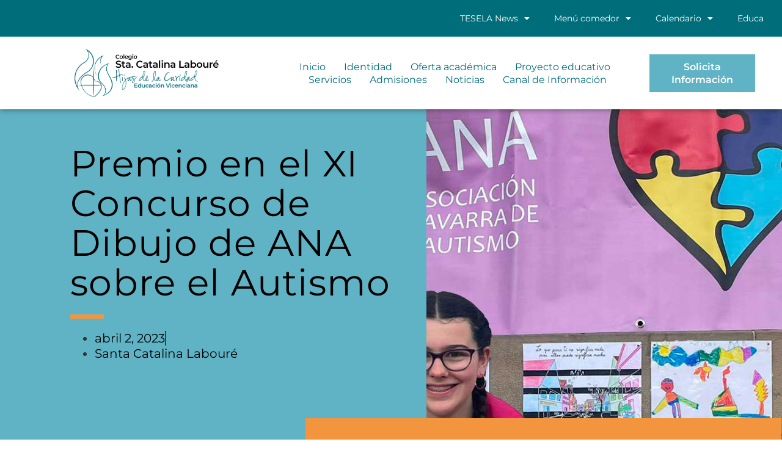

--- FILE ---
content_type: text/html; charset=UTF-8
request_url: https://www.santacatalinapamplona.es/premio-en-el-xi-concurso-de-dibujo-de-ana-sobre-el-autismo/
body_size: 15574
content:
<!doctype html>
<html lang="es">
<head>
	<meta charset="UTF-8">
	<meta name="viewport" content="width=device-width, initial-scale=1">
	<link rel="profile" href="https://gmpg.org/xfn/11">
	<meta name='robots' content='index, follow, max-image-preview:large, max-snippet:-1, max-video-preview:-1' />

	<!-- This site is optimized with the Yoast SEO plugin v26.2 - https://yoast.com/wordpress/plugins/seo/ -->
	<title>Premio en el XI Concurso de Dibujo de ANA sobre el Autismo - Colegio Santa Catalina Labouré</title>
	<link rel="canonical" href="https://www.santacatalinapamplona.es/premio-en-el-xi-concurso-de-dibujo-de-ana-sobre-el-autismo/" />
	<meta property="og:locale" content="es_ES" />
	<meta property="og:type" content="article" />
	<meta property="og:title" content="Premio en el XI Concurso de Dibujo de ANA sobre el Autismo - Colegio Santa Catalina Labouré" />
	<meta property="og:description" content="&nbsp; Irati Agustí Lander, ha sido una de las ganadoras del XI Concurso de Dibujo organizado por ANA (Asociación Navarra de Autismo) para la divulgación y sensibilización sobre el autismo. El dibujo de Irati ha sido seleccionado como uno de los mejores, ya que representa de una manera muy original la experiencia de las personas [&hellip;]" />
	<meta property="og:url" content="https://www.santacatalinapamplona.es/premio-en-el-xi-concurso-de-dibujo-de-ana-sobre-el-autismo/" />
	<meta property="og:site_name" content="Colegio Santa Catalina Labouré" />
	<meta property="article:publisher" content="https://www.facebook.com/SantaCatalinaLabourePamplona/" />
	<meta property="article:published_time" content="2023-04-02T08:57:10+00:00" />
	<meta property="article:modified_time" content="2023-04-02T17:14:13+00:00" />
	<meta property="og:image" content="https://www.santacatalinapamplona.es/wp-content/uploads/2023/04/imagenportada-5.jpg" />
	<meta property="og:image:width" content="871" />
	<meta property="og:image:height" content="667" />
	<meta property="og:image:type" content="image/jpeg" />
	<meta name="author" content="Pilar Martinez" />
	<meta name="twitter:card" content="summary_large_image" />
	<meta name="twitter:creator" content="@SntaCatalina" />
	<meta name="twitter:site" content="@SntaCatalina" />
	<script type="application/ld+json" class="yoast-schema-graph">{"@context":"https://schema.org","@graph":[{"@type":"Article","@id":"https://www.santacatalinapamplona.es/premio-en-el-xi-concurso-de-dibujo-de-ana-sobre-el-autismo/#article","isPartOf":{"@id":"https://www.santacatalinapamplona.es/premio-en-el-xi-concurso-de-dibujo-de-ana-sobre-el-autismo/"},"author":{"name":"Pilar Martinez","@id":"https://www.santacatalinapamplona.es/#/schema/person/6f8ab4dd7a56361b0461f22413043210"},"headline":"Premio en el XI Concurso de Dibujo de ANA sobre el Autismo","datePublished":"2023-04-02T08:57:10+00:00","dateModified":"2023-04-02T17:14:13+00:00","mainEntityOfPage":{"@id":"https://www.santacatalinapamplona.es/premio-en-el-xi-concurso-de-dibujo-de-ana-sobre-el-autismo/"},"wordCount":256,"publisher":{"@id":"https://www.santacatalinapamplona.es/#organization"},"image":{"@id":"https://www.santacatalinapamplona.es/premio-en-el-xi-concurso-de-dibujo-de-ana-sobre-el-autismo/#primaryimage"},"thumbnailUrl":"https://www.santacatalinapamplona.es/wp-content/uploads/2023/04/imagenportada-5.jpg","articleSection":["Santa Catalina Labouré"],"inLanguage":"es"},{"@type":"WebPage","@id":"https://www.santacatalinapamplona.es/premio-en-el-xi-concurso-de-dibujo-de-ana-sobre-el-autismo/","url":"https://www.santacatalinapamplona.es/premio-en-el-xi-concurso-de-dibujo-de-ana-sobre-el-autismo/","name":"Premio en el XI Concurso de Dibujo de ANA sobre el Autismo - Colegio Santa Catalina Labouré","isPartOf":{"@id":"https://www.santacatalinapamplona.es/#website"},"primaryImageOfPage":{"@id":"https://www.santacatalinapamplona.es/premio-en-el-xi-concurso-de-dibujo-de-ana-sobre-el-autismo/#primaryimage"},"image":{"@id":"https://www.santacatalinapamplona.es/premio-en-el-xi-concurso-de-dibujo-de-ana-sobre-el-autismo/#primaryimage"},"thumbnailUrl":"https://www.santacatalinapamplona.es/wp-content/uploads/2023/04/imagenportada-5.jpg","datePublished":"2023-04-02T08:57:10+00:00","dateModified":"2023-04-02T17:14:13+00:00","breadcrumb":{"@id":"https://www.santacatalinapamplona.es/premio-en-el-xi-concurso-de-dibujo-de-ana-sobre-el-autismo/#breadcrumb"},"inLanguage":"es","potentialAction":[{"@type":"ReadAction","target":["https://www.santacatalinapamplona.es/premio-en-el-xi-concurso-de-dibujo-de-ana-sobre-el-autismo/"]}]},{"@type":"ImageObject","inLanguage":"es","@id":"https://www.santacatalinapamplona.es/premio-en-el-xi-concurso-de-dibujo-de-ana-sobre-el-autismo/#primaryimage","url":"https://www.santacatalinapamplona.es/wp-content/uploads/2023/04/imagenportada-5.jpg","contentUrl":"https://www.santacatalinapamplona.es/wp-content/uploads/2023/04/imagenportada-5.jpg","width":871,"height":667},{"@type":"BreadcrumbList","@id":"https://www.santacatalinapamplona.es/premio-en-el-xi-concurso-de-dibujo-de-ana-sobre-el-autismo/#breadcrumb","itemListElement":[{"@type":"ListItem","position":1,"name":"Portada","item":"https://www.santacatalinapamplona.es/"},{"@type":"ListItem","position":2,"name":"Noticias","item":"https://www.santacatalinapamplona.es/noticias/"},{"@type":"ListItem","position":3,"name":"Premio en el XI Concurso de Dibujo de ANA sobre el Autismo"}]},{"@type":"WebSite","@id":"https://www.santacatalinapamplona.es/#website","url":"https://www.santacatalinapamplona.es/","name":"Colegio Santa Catalina Labouré","description":"Hijas de la Caridad","publisher":{"@id":"https://www.santacatalinapamplona.es/#organization"},"alternateName":"Colegio en Pamplona","potentialAction":[{"@type":"SearchAction","target":{"@type":"EntryPoint","urlTemplate":"https://www.santacatalinapamplona.es/?s={search_term_string}"},"query-input":{"@type":"PropertyValueSpecification","valueRequired":true,"valueName":"search_term_string"}}],"inLanguage":"es"},{"@type":"Organization","@id":"https://www.santacatalinapamplona.es/#organization","name":"Colegio Santa Catalina Labouré","alternateName":"Colegio en Pamplona","url":"https://www.santacatalinapamplona.es/","logo":{"@type":"ImageObject","inLanguage":"es","@id":"https://www.santacatalinapamplona.es/#/schema/logo/image/","url":"https://www.santacatalinapamplona.es/wp-content/uploads/2022/10/logo-santa-catalina-pamplona.png","contentUrl":"https://www.santacatalinapamplona.es/wp-content/uploads/2022/10/logo-santa-catalina-pamplona.png","width":1465,"height":492,"caption":"Colegio Santa Catalina Labouré"},"image":{"@id":"https://www.santacatalinapamplona.es/#/schema/logo/image/"},"sameAs":["https://www.facebook.com/SantaCatalinaLabourePamplona/","https://x.com/SntaCatalina","https://www.youtube.com/channel/UCLfJMgAaE1Cu8FxKfH49TWg","https://www.instagram.com/santacatalinapamplona/"]},{"@type":"Person","@id":"https://www.santacatalinapamplona.es/#/schema/person/6f8ab4dd7a56361b0461f22413043210","name":"Pilar Martinez","image":{"@type":"ImageObject","inLanguage":"es","@id":"https://www.santacatalinapamplona.es/#/schema/person/image/","url":"https://secure.gravatar.com/avatar/de6d0ac214aa5a2693f3171c69c9f561fe41f12c9c907d14a857947a5da4193f?s=96&d=mm&r=g","contentUrl":"https://secure.gravatar.com/avatar/de6d0ac214aa5a2693f3171c69c9f561fe41f12c9c907d14a857947a5da4193f?s=96&d=mm&r=g","caption":"Pilar Martinez"},"url":"https://www.santacatalinapamplona.es/author/pilar-martinez/"}]}</script>
	<!-- / Yoast SEO plugin. -->


<link rel="alternate" type="application/rss+xml" title="Colegio Santa Catalina Labouré &raquo; Feed" href="https://www.santacatalinapamplona.es/feed/" />
<link rel="alternate" type="application/rss+xml" title="Colegio Santa Catalina Labouré &raquo; Feed de los comentarios" href="https://www.santacatalinapamplona.es/comments/feed/" />
<link rel="alternate" type="application/rss+xml" title="Colegio Santa Catalina Labouré &raquo; Comentario Premio en el XI Concurso de Dibujo de ANA sobre el Autismo del feed" href="https://www.santacatalinapamplona.es/premio-en-el-xi-concurso-de-dibujo-de-ana-sobre-el-autismo/feed/" />
<link rel="alternate" title="oEmbed (JSON)" type="application/json+oembed" href="https://www.santacatalinapamplona.es/wp-json/oembed/1.0/embed?url=https%3A%2F%2Fwww.santacatalinapamplona.es%2Fpremio-en-el-xi-concurso-de-dibujo-de-ana-sobre-el-autismo%2F" />
<link rel="alternate" title="oEmbed (XML)" type="text/xml+oembed" href="https://www.santacatalinapamplona.es/wp-json/oembed/1.0/embed?url=https%3A%2F%2Fwww.santacatalinapamplona.es%2Fpremio-en-el-xi-concurso-de-dibujo-de-ana-sobre-el-autismo%2F&#038;format=xml" />
<style id='wp-img-auto-sizes-contain-inline-css'>
img:is([sizes=auto i],[sizes^="auto," i]){contain-intrinsic-size:3000px 1500px}
/*# sourceURL=wp-img-auto-sizes-contain-inline-css */
</style>
<style id='wp-emoji-styles-inline-css'>

	img.wp-smiley, img.emoji {
		display: inline !important;
		border: none !important;
		box-shadow: none !important;
		height: 1em !important;
		width: 1em !important;
		margin: 0 0.07em !important;
		vertical-align: -0.1em !important;
		background: none !important;
		padding: 0 !important;
	}
/*# sourceURL=wp-emoji-styles-inline-css */
</style>
<link rel='stylesheet' id='wp-block-library-css' href='https://www.santacatalinapamplona.es/wp-includes/css/dist/block-library/style.min.css?ver=6.9' media='all' />
<style id='global-styles-inline-css'>
:root{--wp--preset--aspect-ratio--square: 1;--wp--preset--aspect-ratio--4-3: 4/3;--wp--preset--aspect-ratio--3-4: 3/4;--wp--preset--aspect-ratio--3-2: 3/2;--wp--preset--aspect-ratio--2-3: 2/3;--wp--preset--aspect-ratio--16-9: 16/9;--wp--preset--aspect-ratio--9-16: 9/16;--wp--preset--color--black: #000000;--wp--preset--color--cyan-bluish-gray: #abb8c3;--wp--preset--color--white: #ffffff;--wp--preset--color--pale-pink: #f78da7;--wp--preset--color--vivid-red: #cf2e2e;--wp--preset--color--luminous-vivid-orange: #ff6900;--wp--preset--color--luminous-vivid-amber: #fcb900;--wp--preset--color--light-green-cyan: #7bdcb5;--wp--preset--color--vivid-green-cyan: #00d084;--wp--preset--color--pale-cyan-blue: #8ed1fc;--wp--preset--color--vivid-cyan-blue: #0693e3;--wp--preset--color--vivid-purple: #9b51e0;--wp--preset--gradient--vivid-cyan-blue-to-vivid-purple: linear-gradient(135deg,rgb(6,147,227) 0%,rgb(155,81,224) 100%);--wp--preset--gradient--light-green-cyan-to-vivid-green-cyan: linear-gradient(135deg,rgb(122,220,180) 0%,rgb(0,208,130) 100%);--wp--preset--gradient--luminous-vivid-amber-to-luminous-vivid-orange: linear-gradient(135deg,rgb(252,185,0) 0%,rgb(255,105,0) 100%);--wp--preset--gradient--luminous-vivid-orange-to-vivid-red: linear-gradient(135deg,rgb(255,105,0) 0%,rgb(207,46,46) 100%);--wp--preset--gradient--very-light-gray-to-cyan-bluish-gray: linear-gradient(135deg,rgb(238,238,238) 0%,rgb(169,184,195) 100%);--wp--preset--gradient--cool-to-warm-spectrum: linear-gradient(135deg,rgb(74,234,220) 0%,rgb(151,120,209) 20%,rgb(207,42,186) 40%,rgb(238,44,130) 60%,rgb(251,105,98) 80%,rgb(254,248,76) 100%);--wp--preset--gradient--blush-light-purple: linear-gradient(135deg,rgb(255,206,236) 0%,rgb(152,150,240) 100%);--wp--preset--gradient--blush-bordeaux: linear-gradient(135deg,rgb(254,205,165) 0%,rgb(254,45,45) 50%,rgb(107,0,62) 100%);--wp--preset--gradient--luminous-dusk: linear-gradient(135deg,rgb(255,203,112) 0%,rgb(199,81,192) 50%,rgb(65,88,208) 100%);--wp--preset--gradient--pale-ocean: linear-gradient(135deg,rgb(255,245,203) 0%,rgb(182,227,212) 50%,rgb(51,167,181) 100%);--wp--preset--gradient--electric-grass: linear-gradient(135deg,rgb(202,248,128) 0%,rgb(113,206,126) 100%);--wp--preset--gradient--midnight: linear-gradient(135deg,rgb(2,3,129) 0%,rgb(40,116,252) 100%);--wp--preset--font-size--small: 13px;--wp--preset--font-size--medium: 20px;--wp--preset--font-size--large: 36px;--wp--preset--font-size--x-large: 42px;--wp--preset--spacing--20: 0.44rem;--wp--preset--spacing--30: 0.67rem;--wp--preset--spacing--40: 1rem;--wp--preset--spacing--50: 1.5rem;--wp--preset--spacing--60: 2.25rem;--wp--preset--spacing--70: 3.38rem;--wp--preset--spacing--80: 5.06rem;--wp--preset--shadow--natural: 6px 6px 9px rgba(0, 0, 0, 0.2);--wp--preset--shadow--deep: 12px 12px 50px rgba(0, 0, 0, 0.4);--wp--preset--shadow--sharp: 6px 6px 0px rgba(0, 0, 0, 0.2);--wp--preset--shadow--outlined: 6px 6px 0px -3px rgb(255, 255, 255), 6px 6px rgb(0, 0, 0);--wp--preset--shadow--crisp: 6px 6px 0px rgb(0, 0, 0);}:root { --wp--style--global--content-size: 800px;--wp--style--global--wide-size: 1200px; }:where(body) { margin: 0; }.wp-site-blocks > .alignleft { float: left; margin-right: 2em; }.wp-site-blocks > .alignright { float: right; margin-left: 2em; }.wp-site-blocks > .aligncenter { justify-content: center; margin-left: auto; margin-right: auto; }:where(.wp-site-blocks) > * { margin-block-start: 24px; margin-block-end: 0; }:where(.wp-site-blocks) > :first-child { margin-block-start: 0; }:where(.wp-site-blocks) > :last-child { margin-block-end: 0; }:root { --wp--style--block-gap: 24px; }:root :where(.is-layout-flow) > :first-child{margin-block-start: 0;}:root :where(.is-layout-flow) > :last-child{margin-block-end: 0;}:root :where(.is-layout-flow) > *{margin-block-start: 24px;margin-block-end: 0;}:root :where(.is-layout-constrained) > :first-child{margin-block-start: 0;}:root :where(.is-layout-constrained) > :last-child{margin-block-end: 0;}:root :where(.is-layout-constrained) > *{margin-block-start: 24px;margin-block-end: 0;}:root :where(.is-layout-flex){gap: 24px;}:root :where(.is-layout-grid){gap: 24px;}.is-layout-flow > .alignleft{float: left;margin-inline-start: 0;margin-inline-end: 2em;}.is-layout-flow > .alignright{float: right;margin-inline-start: 2em;margin-inline-end: 0;}.is-layout-flow > .aligncenter{margin-left: auto !important;margin-right: auto !important;}.is-layout-constrained > .alignleft{float: left;margin-inline-start: 0;margin-inline-end: 2em;}.is-layout-constrained > .alignright{float: right;margin-inline-start: 2em;margin-inline-end: 0;}.is-layout-constrained > .aligncenter{margin-left: auto !important;margin-right: auto !important;}.is-layout-constrained > :where(:not(.alignleft):not(.alignright):not(.alignfull)){max-width: var(--wp--style--global--content-size);margin-left: auto !important;margin-right: auto !important;}.is-layout-constrained > .alignwide{max-width: var(--wp--style--global--wide-size);}body .is-layout-flex{display: flex;}.is-layout-flex{flex-wrap: wrap;align-items: center;}.is-layout-flex > :is(*, div){margin: 0;}body .is-layout-grid{display: grid;}.is-layout-grid > :is(*, div){margin: 0;}body{padding-top: 0px;padding-right: 0px;padding-bottom: 0px;padding-left: 0px;}a:where(:not(.wp-element-button)){text-decoration: underline;}:root :where(.wp-element-button, .wp-block-button__link){background-color: #32373c;border-width: 0;color: #fff;font-family: inherit;font-size: inherit;font-style: inherit;font-weight: inherit;letter-spacing: inherit;line-height: inherit;padding-top: calc(0.667em + 2px);padding-right: calc(1.333em + 2px);padding-bottom: calc(0.667em + 2px);padding-left: calc(1.333em + 2px);text-decoration: none;text-transform: inherit;}.has-black-color{color: var(--wp--preset--color--black) !important;}.has-cyan-bluish-gray-color{color: var(--wp--preset--color--cyan-bluish-gray) !important;}.has-white-color{color: var(--wp--preset--color--white) !important;}.has-pale-pink-color{color: var(--wp--preset--color--pale-pink) !important;}.has-vivid-red-color{color: var(--wp--preset--color--vivid-red) !important;}.has-luminous-vivid-orange-color{color: var(--wp--preset--color--luminous-vivid-orange) !important;}.has-luminous-vivid-amber-color{color: var(--wp--preset--color--luminous-vivid-amber) !important;}.has-light-green-cyan-color{color: var(--wp--preset--color--light-green-cyan) !important;}.has-vivid-green-cyan-color{color: var(--wp--preset--color--vivid-green-cyan) !important;}.has-pale-cyan-blue-color{color: var(--wp--preset--color--pale-cyan-blue) !important;}.has-vivid-cyan-blue-color{color: var(--wp--preset--color--vivid-cyan-blue) !important;}.has-vivid-purple-color{color: var(--wp--preset--color--vivid-purple) !important;}.has-black-background-color{background-color: var(--wp--preset--color--black) !important;}.has-cyan-bluish-gray-background-color{background-color: var(--wp--preset--color--cyan-bluish-gray) !important;}.has-white-background-color{background-color: var(--wp--preset--color--white) !important;}.has-pale-pink-background-color{background-color: var(--wp--preset--color--pale-pink) !important;}.has-vivid-red-background-color{background-color: var(--wp--preset--color--vivid-red) !important;}.has-luminous-vivid-orange-background-color{background-color: var(--wp--preset--color--luminous-vivid-orange) !important;}.has-luminous-vivid-amber-background-color{background-color: var(--wp--preset--color--luminous-vivid-amber) !important;}.has-light-green-cyan-background-color{background-color: var(--wp--preset--color--light-green-cyan) !important;}.has-vivid-green-cyan-background-color{background-color: var(--wp--preset--color--vivid-green-cyan) !important;}.has-pale-cyan-blue-background-color{background-color: var(--wp--preset--color--pale-cyan-blue) !important;}.has-vivid-cyan-blue-background-color{background-color: var(--wp--preset--color--vivid-cyan-blue) !important;}.has-vivid-purple-background-color{background-color: var(--wp--preset--color--vivid-purple) !important;}.has-black-border-color{border-color: var(--wp--preset--color--black) !important;}.has-cyan-bluish-gray-border-color{border-color: var(--wp--preset--color--cyan-bluish-gray) !important;}.has-white-border-color{border-color: var(--wp--preset--color--white) !important;}.has-pale-pink-border-color{border-color: var(--wp--preset--color--pale-pink) !important;}.has-vivid-red-border-color{border-color: var(--wp--preset--color--vivid-red) !important;}.has-luminous-vivid-orange-border-color{border-color: var(--wp--preset--color--luminous-vivid-orange) !important;}.has-luminous-vivid-amber-border-color{border-color: var(--wp--preset--color--luminous-vivid-amber) !important;}.has-light-green-cyan-border-color{border-color: var(--wp--preset--color--light-green-cyan) !important;}.has-vivid-green-cyan-border-color{border-color: var(--wp--preset--color--vivid-green-cyan) !important;}.has-pale-cyan-blue-border-color{border-color: var(--wp--preset--color--pale-cyan-blue) !important;}.has-vivid-cyan-blue-border-color{border-color: var(--wp--preset--color--vivid-cyan-blue) !important;}.has-vivid-purple-border-color{border-color: var(--wp--preset--color--vivid-purple) !important;}.has-vivid-cyan-blue-to-vivid-purple-gradient-background{background: var(--wp--preset--gradient--vivid-cyan-blue-to-vivid-purple) !important;}.has-light-green-cyan-to-vivid-green-cyan-gradient-background{background: var(--wp--preset--gradient--light-green-cyan-to-vivid-green-cyan) !important;}.has-luminous-vivid-amber-to-luminous-vivid-orange-gradient-background{background: var(--wp--preset--gradient--luminous-vivid-amber-to-luminous-vivid-orange) !important;}.has-luminous-vivid-orange-to-vivid-red-gradient-background{background: var(--wp--preset--gradient--luminous-vivid-orange-to-vivid-red) !important;}.has-very-light-gray-to-cyan-bluish-gray-gradient-background{background: var(--wp--preset--gradient--very-light-gray-to-cyan-bluish-gray) !important;}.has-cool-to-warm-spectrum-gradient-background{background: var(--wp--preset--gradient--cool-to-warm-spectrum) !important;}.has-blush-light-purple-gradient-background{background: var(--wp--preset--gradient--blush-light-purple) !important;}.has-blush-bordeaux-gradient-background{background: var(--wp--preset--gradient--blush-bordeaux) !important;}.has-luminous-dusk-gradient-background{background: var(--wp--preset--gradient--luminous-dusk) !important;}.has-pale-ocean-gradient-background{background: var(--wp--preset--gradient--pale-ocean) !important;}.has-electric-grass-gradient-background{background: var(--wp--preset--gradient--electric-grass) !important;}.has-midnight-gradient-background{background: var(--wp--preset--gradient--midnight) !important;}.has-small-font-size{font-size: var(--wp--preset--font-size--small) !important;}.has-medium-font-size{font-size: var(--wp--preset--font-size--medium) !important;}.has-large-font-size{font-size: var(--wp--preset--font-size--large) !important;}.has-x-large-font-size{font-size: var(--wp--preset--font-size--x-large) !important;}
/*# sourceURL=global-styles-inline-css */
</style>

<link rel='stylesheet' id='hello-elementor-css' href='https://www.santacatalinapamplona.es/wp-content/themes/hello-elementor/assets/css/reset.css?ver=3.4.5' media='all' />
<link rel='stylesheet' id='hello-elementor-theme-style-css' href='https://www.santacatalinapamplona.es/wp-content/themes/hello-elementor/assets/css/theme.css?ver=3.4.5' media='all' />
<link rel='stylesheet' id='hello-elementor-header-footer-css' href='https://www.santacatalinapamplona.es/wp-content/themes/hello-elementor/assets/css/header-footer.css?ver=3.4.5' media='all' />
<link rel='stylesheet' id='elementor-frontend-css' href='https://www.santacatalinapamplona.es/wp-content/plugins/elementor/assets/css/frontend.min.css?ver=3.32.5' media='all' />
<style id='elementor-frontend-inline-css'>
.elementor-25 .elementor-element.elementor-element-b04a968:not(.elementor-motion-effects-element-type-background) > .elementor-widget-wrap, .elementor-25 .elementor-element.elementor-element-b04a968 > .elementor-widget-wrap > .elementor-motion-effects-container > .elementor-motion-effects-layer{background-image:url("https://www.santacatalinapamplona.es/wp-content/uploads/2023/04/imagenportada-5.jpg");}
/*# sourceURL=elementor-frontend-inline-css */
</style>
<link rel='stylesheet' id='elementor-post-10-css' href='https://www.santacatalinapamplona.es/wp-content/uploads/elementor/css/post-10.css?ver=1767838828' media='all' />
<link rel='stylesheet' id='elementor-icons-css' href='https://www.santacatalinapamplona.es/wp-content/plugins/elementor/assets/lib/eicons/css/elementor-icons.min.css?ver=5.44.0' media='all' />
<link rel='stylesheet' id='elementor-pro-css' href='https://www.santacatalinapamplona.es/wp-content/plugins/elementor-pro/assets/css/frontend.min.css?ver=3.9.2' media='all' />
<link rel='stylesheet' id='elementor-post-33-css' href='https://www.santacatalinapamplona.es/wp-content/uploads/elementor/css/post-33.css?ver=1767838829' media='all' />
<link rel='stylesheet' id='elementor-post-28-css' href='https://www.santacatalinapamplona.es/wp-content/uploads/elementor/css/post-28.css?ver=1767838829' media='all' />
<link rel='stylesheet' id='elementor-post-25-css' href='https://www.santacatalinapamplona.es/wp-content/uploads/elementor/css/post-25.css?ver=1767839131' media='all' />
<link rel='stylesheet' id='elementor-gf-local-montserrat-css' href='https://www.santacatalinapamplona.es/wp-content/uploads/elementor/google-fonts/css/montserrat.css?ver=1744267752' media='all' />
<link rel='stylesheet' id='elementor-gf-local-corinthia-css' href='https://www.santacatalinapamplona.es/wp-content/uploads/elementor/google-fonts/css/corinthia.css?ver=1744267753' media='all' />
<link rel='stylesheet' id='elementor-icons-shared-0-css' href='https://www.santacatalinapamplona.es/wp-content/plugins/elementor/assets/lib/font-awesome/css/fontawesome.min.css?ver=5.15.3' media='all' />
<link rel='stylesheet' id='elementor-icons-fa-solid-css' href='https://www.santacatalinapamplona.es/wp-content/plugins/elementor/assets/lib/font-awesome/css/solid.min.css?ver=5.15.3' media='all' />
<link rel='stylesheet' id='elementor-icons-fa-brands-css' href='https://www.santacatalinapamplona.es/wp-content/plugins/elementor/assets/lib/font-awesome/css/brands.min.css?ver=5.15.3' media='all' />
<link rel="https://api.w.org/" href="https://www.santacatalinapamplona.es/wp-json/" /><link rel="alternate" title="JSON" type="application/json" href="https://www.santacatalinapamplona.es/wp-json/wp/v2/posts/2925" /><link rel="EditURI" type="application/rsd+xml" title="RSD" href="https://www.santacatalinapamplona.es/xmlrpc.php?rsd" />
<meta name="generator" content="WordPress 6.9" />
<link rel='shortlink' href='https://www.santacatalinapamplona.es/?p=2925' />
<meta name="cdp-version" content="1.5.0" /><meta name="generator" content="Elementor 3.32.5; features: additional_custom_breakpoints; settings: css_print_method-external, google_font-enabled, font_display-auto">
			<style>
				.e-con.e-parent:nth-of-type(n+4):not(.e-lazyloaded):not(.e-no-lazyload),
				.e-con.e-parent:nth-of-type(n+4):not(.e-lazyloaded):not(.e-no-lazyload) * {
					background-image: none !important;
				}
				@media screen and (max-height: 1024px) {
					.e-con.e-parent:nth-of-type(n+3):not(.e-lazyloaded):not(.e-no-lazyload),
					.e-con.e-parent:nth-of-type(n+3):not(.e-lazyloaded):not(.e-no-lazyload) * {
						background-image: none !important;
					}
				}
				@media screen and (max-height: 640px) {
					.e-con.e-parent:nth-of-type(n+2):not(.e-lazyloaded):not(.e-no-lazyload),
					.e-con.e-parent:nth-of-type(n+2):not(.e-lazyloaded):not(.e-no-lazyload) * {
						background-image: none !important;
					}
				}
			</style>
			<link rel="icon" href="https://www.santacatalinapamplona.es/wp-content/uploads/2022/10/icono-santa-catalina-pamplona-150x150.png" sizes="32x32" />
<link rel="icon" href="https://www.santacatalinapamplona.es/wp-content/uploads/2022/10/icono-santa-catalina-pamplona-300x300.png" sizes="192x192" />
<link rel="apple-touch-icon" href="https://www.santacatalinapamplona.es/wp-content/uploads/2022/10/icono-santa-catalina-pamplona-300x300.png" />
<meta name="msapplication-TileImage" content="https://www.santacatalinapamplona.es/wp-content/uploads/2022/10/icono-santa-catalina-pamplona-300x300.png" />
<link rel='stylesheet' id='widget-image-css' href='https://www.santacatalinapamplona.es/wp-content/plugins/elementor/assets/css/widget-image.min.css?ver=3.32.5' media='all' />
<link rel='stylesheet' id='widget-heading-css' href='https://www.santacatalinapamplona.es/wp-content/plugins/elementor/assets/css/widget-heading.min.css?ver=3.32.5' media='all' />
<link rel='stylesheet' id='e-animation-fadeInUp-css' href='https://www.santacatalinapamplona.es/wp-content/plugins/elementor/assets/lib/animations/styles/fadeInUp.min.css?ver=3.32.5' media='all' />
<link rel='stylesheet' id='widget-divider-css' href='https://www.santacatalinapamplona.es/wp-content/plugins/elementor/assets/css/widget-divider.min.css?ver=3.32.5' media='all' />
<link rel='stylesheet' id='elementor-icons-fa-regular-css' href='https://www.santacatalinapamplona.es/wp-content/plugins/elementor/assets/lib/font-awesome/css/regular.min.css?ver=5.15.3' media='all' />
<link rel='stylesheet' id='widget-spacer-css' href='https://www.santacatalinapamplona.es/wp-content/plugins/elementor/assets/css/widget-spacer.min.css?ver=3.32.5' media='all' />
<link rel='stylesheet' id='widget-social-icons-css' href='https://www.santacatalinapamplona.es/wp-content/plugins/elementor/assets/css/widget-social-icons.min.css?ver=3.32.5' media='all' />
<link rel='stylesheet' id='e-apple-webkit-css' href='https://www.santacatalinapamplona.es/wp-content/plugins/elementor/assets/css/conditionals/apple-webkit.min.css?ver=3.32.5' media='all' />
</head>
<body class="wp-singular post-template-default single single-post postid-2925 single-format-standard wp-custom-logo wp-embed-responsive wp-theme-hello-elementor hello-elementor-default elementor-default elementor-kit-10 elementor-page-25">


<a class="skip-link screen-reader-text" href="#content">Ir al contenido</a>

		<header data-elementor-type="header" data-elementor-id="33" class="elementor elementor-33 elementor-location-header">
					<div class="elementor-section-wrap">
								<section class="elementor-section elementor-top-section elementor-element elementor-element-3920fc4 elementor-section-boxed elementor-section-height-default elementor-section-height-default" data-id="3920fc4" data-element_type="section" data-settings="{&quot;background_background&quot;:&quot;classic&quot;}">
						<div class="elementor-container elementor-column-gap-default">
					<div class="elementor-column elementor-col-50 elementor-top-column elementor-element elementor-element-46fe2be elementor-hidden-mobile" data-id="46fe2be" data-element_type="column">
			<div class="elementor-widget-wrap">
							</div>
		</div>
				<div class="elementor-column elementor-col-50 elementor-top-column elementor-element elementor-element-bda7b23" data-id="bda7b23" data-element_type="column">
			<div class="elementor-widget-wrap elementor-element-populated">
						<div class="elementor-element elementor-element-6be8764 elementor-nav-menu__align-right elementor-nav-menu--dropdown-none elementor-widget elementor-widget-nav-menu" data-id="6be8764" data-element_type="widget" data-settings="{&quot;layout&quot;:&quot;horizontal&quot;,&quot;submenu_icon&quot;:{&quot;value&quot;:&quot;&lt;i class=\&quot;fas fa-caret-down\&quot;&gt;&lt;\/i&gt;&quot;,&quot;library&quot;:&quot;fa-solid&quot;}}" data-widget_type="nav-menu.default">
				<div class="elementor-widget-container">
								<nav migration_allowed="1" migrated="0" class="elementor-nav-menu--main elementor-nav-menu__container elementor-nav-menu--layout-horizontal e--pointer-none">
				<ul id="menu-1-6be8764" class="elementor-nav-menu"><li class="menu-item menu-item-type-custom menu-item-object-custom menu-item-has-children menu-item-4293"><a href="https://evhijascaridadee.org/contacta-con-nosotros/tesela-news/" class="elementor-item">TESELA News</a>
<ul class="sub-menu elementor-nav-menu--dropdown">
	<li class="menu-item menu-item-type-custom menu-item-object-custom menu-item-4294"><a href="https://www.santacatalinapamplona.es/wp-content/uploads/2025/03/Boletin-22.-Noviembre-2024.pdf" class="elementor-sub-item">Noviembre 2024</a></li>
	<li class="menu-item menu-item-type-custom menu-item-object-custom menu-item-4343"><a href="https://www.santacatalinapamplona.es/wp-content/uploads/2025/03/Boletin-23.-Febrero-2025.pdf" class="elementor-sub-item">Febrero 2025</a></li>
	<li class="menu-item menu-item-type-custom menu-item-object-custom menu-item-4378"><a href="https://www.santacatalinapamplona.es/wp-content/uploads/2025/06/Boletin-24.-Mayo-2025.pdf" class="elementor-sub-item">Mayo 2025</a></li>
	<li class="menu-item menu-item-type-custom menu-item-object-custom menu-item-4394"><a href="https://www.santacatalinapamplona.es/wp-content/uploads/2025/07/Boletin-25.-Junio-edicion-especial.pdf" class="elementor-sub-item">Junio 2025 Edición Especial</a></li>
	<li class="menu-item menu-item-type-custom menu-item-object-custom menu-item-4422"><a href="https://teselanewsv1.my.canva.site/teselanews-octubre-25-vol-26?spush=aW5nbGVzcHJpbWFyaWFAc2FudGFjYXRhbGluYXBhbXBsb25hLmVz" class="elementor-sub-item">Octubre 2025</a></li>
</ul>
</li>
<li class="menu-item menu-item-type-custom menu-item-object-custom menu-item-has-children menu-item-231"><a href="http://www.santacatalinapamplona.es/wp-content/uploads/2022/12/SANTA_CATALINA_MENU_BASAL_ENERO.pdf" class="elementor-item">Menú comedor</a>
<ul class="sub-menu elementor-nav-menu--dropdown">
	<li class="menu-item menu-item-type-custom menu-item-object-custom menu-item-2657"><a href="https://www.santacatalinapamplona.es/wp-content/uploads/2026/01/SANTA_CATALINA_LABOURE._ENERO_2026.pdf" class="elementor-sub-item">Menú basal</a></li>
	<li class="menu-item menu-item-type-custom menu-item-object-custom menu-item-2658"><a href="https://www.santacatalinapamplona.es/wp-content/uploads/2026/01/SANTA_CATALINA_LABOURE._Sin_frutos_secos-24.pdf" class="elementor-sub-item">Sin Frutos secos</a></li>
	<li class="menu-item menu-item-type-custom menu-item-object-custom menu-item-4414"><a href="https://www.santacatalinapamplona.es/wp-content/uploads/2026/01/SANTA_CATALINA_LABOURE._Sin_huevo-3.pdf" class="elementor-sub-item">Sin Huevo</a></li>
	<li class="menu-item menu-item-type-custom menu-item-object-custom menu-item-2661"><a href="https://www.santacatalinapamplona.es/wp-content/uploads/2026/01/SANTA_CATALINA_LABOURE._Sugerencia_cenas-9.pdf" class="elementor-sub-item">Con cenas</a></li>
</ul>
</li>
<li class="menu-item menu-item-type-custom menu-item-object-custom menu-item-has-children menu-item-233"><a href="#" class="elementor-item elementor-item-anchor">Calendario</a>
<ul class="sub-menu elementor-nav-menu--dropdown">
	<li class="menu-item menu-item-type-custom menu-item-object-custom menu-item-2397"><a href="https://www.santacatalinapamplona.es/wp-content/uploads/2025/06/Calendario-Infantil-Primaria-.pdf" class="elementor-sub-item">Infantil y Primaria</a></li>
	<li class="menu-item menu-item-type-custom menu-item-object-custom menu-item-2398"><a href="https://www.santacatalinapamplona.es/wp-content/uploads/2025/06/Calendario-ESOl.pdf" class="elementor-sub-item">ESO</a></li>
	<li class="menu-item menu-item-type-custom menu-item-object-custom menu-item-2399"><a href="https://www.santacatalinapamplona.es/wp-content/uploads/2025/06/Calendario-GB-cfpe.pdf" class="elementor-sub-item">GB/CFPE</a></li>
</ul>
</li>
<li class="menu-item menu-item-type-custom menu-item-object-custom menu-item-232"><a href="https://educa.navarra.es" class="elementor-item">Educa</a></li>
</ul>			</nav>
						<nav class="elementor-nav-menu--dropdown elementor-nav-menu__container" aria-hidden="true">
				<ul id="menu-2-6be8764" class="elementor-nav-menu"><li class="menu-item menu-item-type-custom menu-item-object-custom menu-item-has-children menu-item-4293"><a href="https://evhijascaridadee.org/contacta-con-nosotros/tesela-news/" class="elementor-item" tabindex="-1">TESELA News</a>
<ul class="sub-menu elementor-nav-menu--dropdown">
	<li class="menu-item menu-item-type-custom menu-item-object-custom menu-item-4294"><a href="https://www.santacatalinapamplona.es/wp-content/uploads/2025/03/Boletin-22.-Noviembre-2024.pdf" class="elementor-sub-item" tabindex="-1">Noviembre 2024</a></li>
	<li class="menu-item menu-item-type-custom menu-item-object-custom menu-item-4343"><a href="https://www.santacatalinapamplona.es/wp-content/uploads/2025/03/Boletin-23.-Febrero-2025.pdf" class="elementor-sub-item" tabindex="-1">Febrero 2025</a></li>
	<li class="menu-item menu-item-type-custom menu-item-object-custom menu-item-4378"><a href="https://www.santacatalinapamplona.es/wp-content/uploads/2025/06/Boletin-24.-Mayo-2025.pdf" class="elementor-sub-item" tabindex="-1">Mayo 2025</a></li>
	<li class="menu-item menu-item-type-custom menu-item-object-custom menu-item-4394"><a href="https://www.santacatalinapamplona.es/wp-content/uploads/2025/07/Boletin-25.-Junio-edicion-especial.pdf" class="elementor-sub-item" tabindex="-1">Junio 2025 Edición Especial</a></li>
	<li class="menu-item menu-item-type-custom menu-item-object-custom menu-item-4422"><a href="https://teselanewsv1.my.canva.site/teselanews-octubre-25-vol-26?spush=aW5nbGVzcHJpbWFyaWFAc2FudGFjYXRhbGluYXBhbXBsb25hLmVz" class="elementor-sub-item" tabindex="-1">Octubre 2025</a></li>
</ul>
</li>
<li class="menu-item menu-item-type-custom menu-item-object-custom menu-item-has-children menu-item-231"><a href="http://www.santacatalinapamplona.es/wp-content/uploads/2022/12/SANTA_CATALINA_MENU_BASAL_ENERO.pdf" class="elementor-item" tabindex="-1">Menú comedor</a>
<ul class="sub-menu elementor-nav-menu--dropdown">
	<li class="menu-item menu-item-type-custom menu-item-object-custom menu-item-2657"><a href="https://www.santacatalinapamplona.es/wp-content/uploads/2026/01/SANTA_CATALINA_LABOURE._ENERO_2026.pdf" class="elementor-sub-item" tabindex="-1">Menú basal</a></li>
	<li class="menu-item menu-item-type-custom menu-item-object-custom menu-item-2658"><a href="https://www.santacatalinapamplona.es/wp-content/uploads/2026/01/SANTA_CATALINA_LABOURE._Sin_frutos_secos-24.pdf" class="elementor-sub-item" tabindex="-1">Sin Frutos secos</a></li>
	<li class="menu-item menu-item-type-custom menu-item-object-custom menu-item-4414"><a href="https://www.santacatalinapamplona.es/wp-content/uploads/2026/01/SANTA_CATALINA_LABOURE._Sin_huevo-3.pdf" class="elementor-sub-item" tabindex="-1">Sin Huevo</a></li>
	<li class="menu-item menu-item-type-custom menu-item-object-custom menu-item-2661"><a href="https://www.santacatalinapamplona.es/wp-content/uploads/2026/01/SANTA_CATALINA_LABOURE._Sugerencia_cenas-9.pdf" class="elementor-sub-item" tabindex="-1">Con cenas</a></li>
</ul>
</li>
<li class="menu-item menu-item-type-custom menu-item-object-custom menu-item-has-children menu-item-233"><a href="#" class="elementor-item elementor-item-anchor" tabindex="-1">Calendario</a>
<ul class="sub-menu elementor-nav-menu--dropdown">
	<li class="menu-item menu-item-type-custom menu-item-object-custom menu-item-2397"><a href="https://www.santacatalinapamplona.es/wp-content/uploads/2025/06/Calendario-Infantil-Primaria-.pdf" class="elementor-sub-item" tabindex="-1">Infantil y Primaria</a></li>
	<li class="menu-item menu-item-type-custom menu-item-object-custom menu-item-2398"><a href="https://www.santacatalinapamplona.es/wp-content/uploads/2025/06/Calendario-ESOl.pdf" class="elementor-sub-item" tabindex="-1">ESO</a></li>
	<li class="menu-item menu-item-type-custom menu-item-object-custom menu-item-2399"><a href="https://www.santacatalinapamplona.es/wp-content/uploads/2025/06/Calendario-GB-cfpe.pdf" class="elementor-sub-item" tabindex="-1">GB/CFPE</a></li>
</ul>
</li>
<li class="menu-item menu-item-type-custom menu-item-object-custom menu-item-232"><a href="https://educa.navarra.es" class="elementor-item" tabindex="-1">Educa</a></li>
</ul>			</nav>
						</div>
				</div>
					</div>
		</div>
					</div>
		</section>
				<section class="elementor-section elementor-top-section elementor-element elementor-element-5c79f7a5 elementor-section-content-middle elementor-section-full_width elementor-section-height-default elementor-section-height-default" data-id="5c79f7a5" data-element_type="section" data-settings="{&quot;background_background&quot;:&quot;classic&quot;,&quot;sticky&quot;:&quot;top&quot;,&quot;sticky_on&quot;:[&quot;desktop&quot;,&quot;tablet&quot;,&quot;mobile&quot;],&quot;sticky_offset&quot;:0,&quot;sticky_effects_offset&quot;:0}">
						<div class="elementor-container elementor-column-gap-no">
					<div class="elementor-column elementor-col-33 elementor-top-column elementor-element elementor-element-270b84cb" data-id="270b84cb" data-element_type="column">
			<div class="elementor-widget-wrap elementor-element-populated">
						<div class="elementor-element elementor-element-776df89f elementor-widget elementor-widget-theme-site-logo elementor-widget-image" data-id="776df89f" data-element_type="widget" data-widget_type="theme-site-logo.default">
				<div class="elementor-widget-container">
																<a href="https://www.santacatalinapamplona.es">
							<img width="1465" height="492" src="https://www.santacatalinapamplona.es/wp-content/uploads/2022/10/logo-santa-catalina-pamplona.png" class="attachment-full size-full wp-image-238" alt="logo del colegio santa catalina labouré" srcset="https://www.santacatalinapamplona.es/wp-content/uploads/2022/10/logo-santa-catalina-pamplona.png 1465w, https://www.santacatalinapamplona.es/wp-content/uploads/2022/10/logo-santa-catalina-pamplona-300x101.png 300w, https://www.santacatalinapamplona.es/wp-content/uploads/2022/10/logo-santa-catalina-pamplona-1024x344.png 1024w, https://www.santacatalinapamplona.es/wp-content/uploads/2022/10/logo-santa-catalina-pamplona-768x258.png 768w" sizes="(max-width: 1465px) 100vw, 1465px" />								</a>
															</div>
				</div>
					</div>
		</div>
				<div class="elementor-column elementor-col-33 elementor-top-column elementor-element elementor-element-69969a35" data-id="69969a35" data-element_type="column">
			<div class="elementor-widget-wrap elementor-element-populated">
						<div class="elementor-element elementor-element-703a99df elementor-widget__width-auto elementor-nav-menu--stretch elementor-nav-menu__align-left elementor-nav-menu--dropdown-tablet elementor-nav-menu__text-align-aside elementor-nav-menu--toggle elementor-nav-menu--burger elementor-widget elementor-widget-nav-menu" data-id="703a99df" data-element_type="widget" data-settings="{&quot;full_width&quot;:&quot;stretch&quot;,&quot;layout&quot;:&quot;horizontal&quot;,&quot;submenu_icon&quot;:{&quot;value&quot;:&quot;&lt;i class=\&quot;fas fa-caret-down\&quot;&gt;&lt;\/i&gt;&quot;,&quot;library&quot;:&quot;fa-solid&quot;},&quot;toggle&quot;:&quot;burger&quot;}" data-widget_type="nav-menu.default">
				<div class="elementor-widget-container">
								<nav migration_allowed="1" migrated="0" class="elementor-nav-menu--main elementor-nav-menu__container elementor-nav-menu--layout-horizontal e--pointer-underline e--animation-fade">
				<ul id="menu-1-703a99df" class="elementor-nav-menu"><li class="menu-item menu-item-type-post_type menu-item-object-page menu-item-home menu-item-126"><a href="https://www.santacatalinapamplona.es/" class="elementor-item">Inicio</a></li>
<li class="menu-item menu-item-type-post_type menu-item-object-page menu-item-130"><a href="https://www.santacatalinapamplona.es/identidad/" class="elementor-item">Identidad</a></li>
<li class="menu-item menu-item-type-post_type menu-item-object-page menu-item-128"><a href="https://www.santacatalinapamplona.es/oferta-academica/" class="elementor-item">Oferta académica</a></li>
<li class="menu-item menu-item-type-post_type menu-item-object-page menu-item-352"><a href="https://www.santacatalinapamplona.es/proyecto-educativo/" class="elementor-item">Proyecto educativo</a></li>
<li class="menu-item menu-item-type-post_type menu-item-object-page menu-item-353"><a href="https://www.santacatalinapamplona.es/servicios/" class="elementor-item">Servicios</a></li>
<li class="menu-item menu-item-type-post_type menu-item-object-page menu-item-129"><a href="https://www.santacatalinapamplona.es/admisiones/" class="elementor-item">Admisiones</a></li>
<li class="menu-item menu-item-type-post_type menu-item-object-page current_page_parent menu-item-3641"><a href="https://www.santacatalinapamplona.es/noticias/" class="elementor-item">Noticias</a></li>
<li class="menu-item menu-item-type-post_type menu-item-object-page menu-item-3493"><a href="https://www.santacatalinapamplona.es/elementor-3476/" class="elementor-item">Canal de Información</a></li>
</ul>			</nav>
					<div class="elementor-menu-toggle" role="button" tabindex="0" aria-label="Alternar menú" aria-expanded="false">
			<i aria-hidden="true" role="presentation" class="elementor-menu-toggle__icon--open eicon-menu-bar"></i><i aria-hidden="true" role="presentation" class="elementor-menu-toggle__icon--close eicon-close"></i>			<span class="elementor-screen-only">Menú</span>
		</div>
					<nav class="elementor-nav-menu--dropdown elementor-nav-menu__container" aria-hidden="true">
				<ul id="menu-2-703a99df" class="elementor-nav-menu"><li class="menu-item menu-item-type-post_type menu-item-object-page menu-item-home menu-item-126"><a href="https://www.santacatalinapamplona.es/" class="elementor-item" tabindex="-1">Inicio</a></li>
<li class="menu-item menu-item-type-post_type menu-item-object-page menu-item-130"><a href="https://www.santacatalinapamplona.es/identidad/" class="elementor-item" tabindex="-1">Identidad</a></li>
<li class="menu-item menu-item-type-post_type menu-item-object-page menu-item-128"><a href="https://www.santacatalinapamplona.es/oferta-academica/" class="elementor-item" tabindex="-1">Oferta académica</a></li>
<li class="menu-item menu-item-type-post_type menu-item-object-page menu-item-352"><a href="https://www.santacatalinapamplona.es/proyecto-educativo/" class="elementor-item" tabindex="-1">Proyecto educativo</a></li>
<li class="menu-item menu-item-type-post_type menu-item-object-page menu-item-353"><a href="https://www.santacatalinapamplona.es/servicios/" class="elementor-item" tabindex="-1">Servicios</a></li>
<li class="menu-item menu-item-type-post_type menu-item-object-page menu-item-129"><a href="https://www.santacatalinapamplona.es/admisiones/" class="elementor-item" tabindex="-1">Admisiones</a></li>
<li class="menu-item menu-item-type-post_type menu-item-object-page current_page_parent menu-item-3641"><a href="https://www.santacatalinapamplona.es/noticias/" class="elementor-item" tabindex="-1">Noticias</a></li>
<li class="menu-item menu-item-type-post_type menu-item-object-page menu-item-3493"><a href="https://www.santacatalinapamplona.es/elementor-3476/" class="elementor-item" tabindex="-1">Canal de Información</a></li>
</ul>			</nav>
						</div>
				</div>
					</div>
		</div>
				<div class="elementor-column elementor-col-33 elementor-top-column elementor-element elementor-element-ca31a98" data-id="ca31a98" data-element_type="column">
			<div class="elementor-widget-wrap elementor-element-populated">
						<div class="elementor-element elementor-element-3a6e543 elementor-widget-mobile__width-auto elementor-hidden-desktop elementor-hidden-tablet elementor-view-default elementor-widget elementor-widget-icon" data-id="3a6e543" data-element_type="widget" data-widget_type="icon.default">
				<div class="elementor-widget-container">
							<div class="elementor-icon-wrapper">
			<a class="elementor-icon" href="tel:0034948199203">
			<i aria-hidden="true" class="fas fa-phone"></i>			</a>
		</div>
						</div>
				</div>
				<div class="elementor-element elementor-element-54d2dc9 elementor-widget__width-auto elementor-hidden-mobile elementor-mobile-align-left elementor-widget elementor-widget-button" data-id="54d2dc9" data-element_type="widget" data-widget_type="button.default">
				<div class="elementor-widget-container">
									<div class="elementor-button-wrapper">
					<a class="elementor-button elementor-button-link elementor-size-md" href="http://www.santacatalinapamplona.es/admisiones/#formulario-admisiones">
						<span class="elementor-button-content-wrapper">
									<span class="elementor-button-text">Solicita información</span>
					</span>
					</a>
				</div>
								</div>
				</div>
					</div>
		</div>
					</div>
		</section>
							</div>
				</header>
				<div data-elementor-type="single-post" data-elementor-id="25" class="elementor elementor-25 elementor-location-single post-2925 post type-post status-publish format-standard has-post-thumbnail hentry category-santa-catalina-laboure">
					<div class="elementor-section-wrap">
								<section class="elementor-section elementor-top-section elementor-element elementor-element-5f9e7308 elementor-section-height-min-height elementor-section-items-stretch elementor-section-content-middle elementor-section-full_width elementor-section-height-default" data-id="5f9e7308" data-element_type="section" data-settings="{&quot;background_background&quot;:&quot;classic&quot;}">
						<div class="elementor-container elementor-column-gap-no">
					<div class="elementor-column elementor-col-50 elementor-top-column elementor-element elementor-element-6c3edd79" data-id="6c3edd79" data-element_type="column">
			<div class="elementor-widget-wrap elementor-element-populated">
						<div class="elementor-element elementor-element-7b5ba33b elementor-widget elementor-widget-theme-post-title elementor-page-title elementor-widget-heading" data-id="7b5ba33b" data-element_type="widget" data-widget_type="theme-post-title.default">
				<div class="elementor-widget-container">
					<h1 class="elementor-heading-title elementor-size-default">Premio en el XI Concurso de Dibujo de ANA sobre el Autismo</h1>				</div>
				</div>
				<div class="elementor-element elementor-element-412236b7 elementor-widget-divider--view-line elementor-invisible elementor-widget elementor-widget-divider" data-id="412236b7" data-element_type="widget" data-settings="{&quot;_animation&quot;:&quot;fadeInUp&quot;}" data-widget_type="divider.default">
				<div class="elementor-widget-container">
							<div class="elementor-divider">
			<span class="elementor-divider-separator">
						</span>
		</div>
						</div>
				</div>
				<div class="elementor-element elementor-element-4e288796 elementor-widget elementor-widget-post-info" data-id="4e288796" data-element_type="widget" data-widget_type="post-info.default">
				<div class="elementor-widget-container">
							<ul class="elementor-inline-items elementor-icon-list-items elementor-post-info">
								<li class="elementor-icon-list-item elementor-repeater-item-6ca91a3 elementor-inline-item" itemprop="datePublished">
													<span class="elementor-icon-list-text elementor-post-info__item elementor-post-info__item--type-date">
										abril 2, 2023					</span>
								</li>
				<li class="elementor-icon-list-item elementor-repeater-item-4cd3f57 elementor-inline-item" itemprop="about">
													<span class="elementor-icon-list-text elementor-post-info__item elementor-post-info__item--type-terms">
										<span class="elementor-post-info__terms-list">
				<span class="elementor-post-info__terms-list-item">Santa Catalina Labouré</span>				</span>
					</span>
								</li>
				</ul>
						</div>
				</div>
					</div>
		</div>
				<div class="elementor-column elementor-col-50 elementor-top-column elementor-element elementor-element-b04a968" data-id="b04a968" data-element_type="column" data-settings="{&quot;background_background&quot;:&quot;classic&quot;,&quot;background_motion_fx_motion_fx_scrolling&quot;:&quot;yes&quot;,&quot;background_motion_fx_blur_effect&quot;:&quot;yes&quot;,&quot;background_motion_fx_blur_direction&quot;:&quot;in-out&quot;,&quot;background_motion_fx_blur_range&quot;:{&quot;unit&quot;:&quot;%&quot;,&quot;size&quot;:&quot;&quot;,&quot;sizes&quot;:{&quot;start&quot;:&quot;66&quot;,&quot;end&quot;:&quot;100&quot;}},&quot;background_motion_fx_blur_level&quot;:{&quot;unit&quot;:&quot;px&quot;,&quot;size&quot;:7,&quot;sizes&quot;:[]},&quot;background_motion_fx_devices&quot;:[&quot;desktop&quot;,&quot;tablet&quot;,&quot;mobile&quot;]}">
			<div class="elementor-widget-wrap elementor-element-populated">
						<div class="elementor-element elementor-element-7be9574a elementor-widget elementor-widget-spacer" data-id="7be9574a" data-element_type="widget" data-widget_type="spacer.default">
				<div class="elementor-widget-container">
							<div class="elementor-spacer">
			<div class="elementor-spacer-inner"></div>
		</div>
						</div>
				</div>
					</div>
		</div>
					</div>
		</section>
				<section class="elementor-section elementor-top-section elementor-element elementor-element-42ced928 elementor-section-height-min-height elementor-section-items-stretch elementor-section-content-middle elementor-section-full_width elementor-section-height-default" data-id="42ced928" data-element_type="section" data-settings="{&quot;background_background&quot;:&quot;classic&quot;}">
						<div class="elementor-container elementor-column-gap-no">
					<div class="elementor-column elementor-col-50 elementor-top-column elementor-element elementor-element-4a235c3b" data-id="4a235c3b" data-element_type="column">
			<div class="elementor-widget-wrap">
							</div>
		</div>
				<div class="elementor-column elementor-col-50 elementor-top-column elementor-element elementor-element-446852de" data-id="446852de" data-element_type="column" data-settings="{&quot;background_background&quot;:&quot;classic&quot;}">
			<div class="elementor-widget-wrap">
							</div>
		</div>
					</div>
		</section>
				<section class="elementor-section elementor-top-section elementor-element elementor-element-5373bb3a elementor-section-boxed elementor-section-height-default elementor-section-height-default" data-id="5373bb3a" data-element_type="section" data-settings="{&quot;background_background&quot;:&quot;classic&quot;}">
						<div class="elementor-container elementor-column-gap-no">
					<div class="elementor-column elementor-col-100 elementor-top-column elementor-element elementor-element-7f44b4c8" data-id="7f44b4c8" data-element_type="column">
			<div class="elementor-widget-wrap elementor-element-populated">
						<div class="elementor-element elementor-element-7f7ef1d0 elementor-widget elementor-widget-theme-post-content" data-id="7f7ef1d0" data-element_type="widget" data-widget_type="theme-post-content.default">
				<div class="elementor-widget-container">
					<p>&nbsp;</p>
<p><img fetchpriority="high" decoding="async" class="size-medium wp-image-2933 alignleft" src="https://www.santacatalinapamplona.es/wp-content/uploads/2023/04/WhatsApp-Image-2023-04-01-at-13.49.21-3-300x225.jpeg" alt="" width="300" height="225" srcset="https://www.santacatalinapamplona.es/wp-content/uploads/2023/04/WhatsApp-Image-2023-04-01-at-13.49.21-3-300x225.jpeg 300w, https://www.santacatalinapamplona.es/wp-content/uploads/2023/04/WhatsApp-Image-2023-04-01-at-13.49.21-3-1024x768.jpeg 1024w, https://www.santacatalinapamplona.es/wp-content/uploads/2023/04/WhatsApp-Image-2023-04-01-at-13.49.21-3-768x576.jpeg 768w, https://www.santacatalinapamplona.es/wp-content/uploads/2023/04/WhatsApp-Image-2023-04-01-at-13.49.21-3-1536x1152.jpeg 1536w, https://www.santacatalinapamplona.es/wp-content/uploads/2023/04/WhatsApp-Image-2023-04-01-at-13.49.21-3.jpeg 1600w" sizes="(max-width: 300px) 100vw, 300px" />Irati Agustí Lander, ha sido una de las ganadoras del XI Concurso de Dibujo organizado por ANA (Asociación Navarra de Autismo) para la divulgación y sensibilización sobre el autismo.</p>
<p><img decoding="async" class="size-medium wp-image-2937 alignright" src="https://www.santacatalinapamplona.es/wp-content/uploads/2023/04/dibujoconcursoparaweb-300x220.jpg" alt="" width="300" height="220" srcset="https://www.santacatalinapamplona.es/wp-content/uploads/2023/04/dibujoconcursoparaweb-300x220.jpg 300w, https://www.santacatalinapamplona.es/wp-content/uploads/2023/04/dibujoconcursoparaweb-1024x751.jpg 1024w, https://www.santacatalinapamplona.es/wp-content/uploads/2023/04/dibujoconcursoparaweb-768x563.jpg 768w, https://www.santacatalinapamplona.es/wp-content/uploads/2023/04/dibujoconcursoparaweb.jpg 1417w" sizes="(max-width: 300px) 100vw, 300px" />El dibujo de Irati ha sido seleccionado como uno de los mejores, ya que representa de una manera muy original la experiencia de las personas autistas en la vida cotidiana. El lema «Lo que para ti no significa nada, para ellos puede significar mucho» se refiere a cómo las personas autistas experimentan y procesan el mundo de una manera diferente a la mayoría de las personas.</p>
<p>El dibujo representa elementos de la vida diaria en una ciudad que para la mayoría de las personas son completamente normales, pero que para las personas autistas pueden ser extremadamente estresantes o incluso abrumadores. Esto puede incluir ruidos fuertes, luces brillantes, multitudes, y otros aspectos que pueden ser difíciles de manejar  para las personas con autismo.<img decoding="async" class="size-medium wp-image-2932 alignleft" src="https://www.santacatalinapamplona.es/wp-content/uploads/2023/04/WhatsApp-Image-2023-04-01-at-13.48.47-300x225.jpeg" alt="" width="300" height="225" srcset="https://www.santacatalinapamplona.es/wp-content/uploads/2023/04/WhatsApp-Image-2023-04-01-at-13.48.47-300x225.jpeg 300w, https://www.santacatalinapamplona.es/wp-content/uploads/2023/04/WhatsApp-Image-2023-04-01-at-13.48.47-1024x768.jpeg 1024w, https://www.santacatalinapamplona.es/wp-content/uploads/2023/04/WhatsApp-Image-2023-04-01-at-13.48.47-768x576.jpeg 768w, https://www.santacatalinapamplona.es/wp-content/uploads/2023/04/WhatsApp-Image-2023-04-01-at-13.48.47-1536x1152.jpeg 1536w, https://www.santacatalinapamplona.es/wp-content/uploads/2023/04/WhatsApp-Image-2023-04-01-at-13.48.47.jpeg 1600w" sizes="(max-width: 300px) 100vw, 300px" /></p>
<p>El dibujo de Irati es una representación visual de cómo las personas autistas experimentan el mundo y cómo la empatía y la comprensión pueden ayudar a hacer de nuestro entorno un lugar más acogedor y accesible para todos.<img loading="lazy" decoding="async" class="size-medium wp-image-2938 alignright" src="https://www.santacatalinapamplona.es/wp-content/uploads/2023/04/WhatsApp-Image-2023-04-01-at-12.30.56-2-300x207.jpeg" alt="" width="300" height="207" srcset="https://www.santacatalinapamplona.es/wp-content/uploads/2023/04/WhatsApp-Image-2023-04-01-at-12.30.56-2-300x207.jpeg 300w, https://www.santacatalinapamplona.es/wp-content/uploads/2023/04/WhatsApp-Image-2023-04-01-at-12.30.56-2-1024x706.jpeg 1024w, https://www.santacatalinapamplona.es/wp-content/uploads/2023/04/WhatsApp-Image-2023-04-01-at-12.30.56-2-768x529.jpeg 768w, https://www.santacatalinapamplona.es/wp-content/uploads/2023/04/WhatsApp-Image-2023-04-01-at-12.30.56-2-1536x1059.jpeg 1536w, https://www.santacatalinapamplona.es/wp-content/uploads/2023/04/WhatsApp-Image-2023-04-01-at-12.30.56-2.jpeg 1944w" sizes="(max-width: 300px) 100vw, 300px" /></p>
<p>El 1 de abril, en un acto celebrado en la Plaza del Castillo tuvo lugar la entrega de premios.  Os mostramos un pequeño reportaje fotográfico del evento y del momento en que Irati recibió su merecido premio ¡ENHORABUENA, IRATI!</p>
<p>&nbsp;</p>
				</div>
				</div>
				<section class="elementor-section elementor-inner-section elementor-element elementor-element-33f16e8e elementor-section-full_width elementor-section-height-default elementor-section-height-default" data-id="33f16e8e" data-element_type="section">
						<div class="elementor-container elementor-column-gap-no">
					<div class="elementor-column elementor-col-100 elementor-inner-column elementor-element elementor-element-39e3e1d7" data-id="39e3e1d7" data-element_type="column">
			<div class="elementor-widget-wrap elementor-element-populated">
						<div class="elementor-element elementor-element-2e8a9002 elementor-widget-divider--view-line elementor-widget elementor-widget-divider" data-id="2e8a9002" data-element_type="widget" data-widget_type="divider.default">
				<div class="elementor-widget-container">
							<div class="elementor-divider">
			<span class="elementor-divider-separator">
						</span>
		</div>
						</div>
				</div>
				<div class="elementor-element elementor-element-6651d116 elementor-widget elementor-widget-post-navigation" data-id="6651d116" data-element_type="widget" data-widget_type="post-navigation.default">
				<div class="elementor-widget-container">
							<div class="elementor-post-navigation">
			<div class="elementor-post-navigation__prev elementor-post-navigation__link">
				<a href="https://www.santacatalinapamplona.es/elementor-2905/" rel="prev"><span class="post-navigation__arrow-wrapper post-navigation__arrow-prev"><i class="fa fa-angle-left" aria-hidden="true"></i><span class="elementor-screen-only">Ant</span></span><span class="elementor-post-navigation__link__prev"><span class="post-navigation__prev--label">Noticia anterior</span><span class="post-navigation__prev--title">La nutrición humana en el aula de CFPE</span></span></a>			</div>
						<div class="elementor-post-navigation__next elementor-post-navigation__link">
				<a href="https://www.santacatalinapamplona.es/3o-diversificacion-ganador-del-concurso-de-clipmetrajes-de-manos-unidas/" rel="next"><span class="elementor-post-navigation__link__next"><span class="post-navigation__next--label">siguiente noticia</span><span class="post-navigation__next--title">3º DIVERSIFICACIÓN GANADOR DEL CONCURSO DE CLIPMETRAJES DE MANOS UNIDAS</span></span><span class="post-navigation__arrow-wrapper post-navigation__arrow-next"><i class="fa fa-angle-right" aria-hidden="true"></i><span class="elementor-screen-only">Siguiente</span></span></a>			</div>
		</div>
						</div>
				</div>
					</div>
		</div>
					</div>
		</section>
					</div>
		</div>
					</div>
		</section>
							</div>
				</div>
				<footer data-elementor-type="footer" data-elementor-id="28" class="elementor elementor-28 elementor-location-footer">
					<div class="elementor-section-wrap">
								<section class="elementor-section elementor-top-section elementor-element elementor-element-53435132 elementor-section-full_width elementor-section-height-min-height elementor-section-items-stretch elementor-section-content-middle elementor-section-height-default" data-id="53435132" data-element_type="section" data-settings="{&quot;background_background&quot;:&quot;classic&quot;}">
						<div class="elementor-container elementor-column-gap-no">
					<div class="elementor-column elementor-col-33 elementor-top-column elementor-element elementor-element-3ae711a7" data-id="3ae711a7" data-element_type="column">
			<div class="elementor-widget-wrap elementor-element-populated">
						<div class="elementor-element elementor-element-5cd7def8 elementor-widget elementor-widget-theme-site-logo elementor-widget-image" data-id="5cd7def8" data-element_type="widget" data-widget_type="theme-site-logo.default">
				<div class="elementor-widget-container">
																<a href="https://www.santacatalinapamplona.es">
							<img width="1465" height="492" src="https://www.santacatalinapamplona.es/wp-content/uploads/2022/10/logo-santa-catalina-pamplona.png" class="attachment-full size-full wp-image-238" alt="logo del colegio santa catalina labouré" srcset="https://www.santacatalinapamplona.es/wp-content/uploads/2022/10/logo-santa-catalina-pamplona.png 1465w, https://www.santacatalinapamplona.es/wp-content/uploads/2022/10/logo-santa-catalina-pamplona-300x101.png 300w, https://www.santacatalinapamplona.es/wp-content/uploads/2022/10/logo-santa-catalina-pamplona-1024x344.png 1024w, https://www.santacatalinapamplona.es/wp-content/uploads/2022/10/logo-santa-catalina-pamplona-768x258.png 768w" sizes="(max-width: 1465px) 100vw, 1465px" />								</a>
															</div>
				</div>
				<div class="elementor-element elementor-element-aa27a9a elementor-widget elementor-widget-text-editor" data-id="aa27a9a" data-element_type="widget" data-widget_type="text-editor.default">
				<div class="elementor-widget-container">
									<p>C. Abejeras, 5, 31007 Pamplona, Navarra</p><p>948 19 92 03 </p><p>secretaria@santacatalinapamplona.es </p>								</div>
				</div>
				<div class="elementor-element elementor-element-4b6b1a7 elementor-widget elementor-widget-text-editor" data-id="4b6b1a7" data-element_type="widget" data-widget_type="text-editor.default">
				<div class="elementor-widget-container">
									Todos los derechos reservados © 2026								</div>
				</div>
					</div>
		</div>
				<div class="elementor-column elementor-col-33 elementor-top-column elementor-element elementor-element-7c2f1346" data-id="7c2f1346" data-element_type="column" data-settings="{&quot;background_background&quot;:&quot;classic&quot;}">
			<div class="elementor-widget-wrap elementor-element-populated">
						<div class="elementor-element elementor-element-800b373 elementor-nav-menu--dropdown-none elementor-nav-menu__align-left elementor-widget elementor-widget-nav-menu" data-id="800b373" data-element_type="widget" data-settings="{&quot;layout&quot;:&quot;vertical&quot;,&quot;submenu_icon&quot;:{&quot;value&quot;:&quot;&lt;i class=\&quot;fas fa-caret-down\&quot;&gt;&lt;\/i&gt;&quot;,&quot;library&quot;:&quot;fa-solid&quot;}}" data-widget_type="nav-menu.default">
				<div class="elementor-widget-container">
								<nav migration_allowed="1" migrated="0" class="elementor-nav-menu--main elementor-nav-menu__container elementor-nav-menu--layout-vertical e--pointer-none">
				<ul id="menu-1-800b373" class="elementor-nav-menu sm-vertical"><li class="menu-item menu-item-type-custom menu-item-object-custom menu-item-319"><a href="https://www.santacatalinapamplona.es/apyma/" class="elementor-item">Apyma</a></li>
<li class="menu-item menu-item-type-post_type menu-item-object-page menu-item-2340"><a href="https://www.santacatalinapamplona.es/trabaja-con-nosotros/" class="elementor-item">Trabaja con nosotros</a></li>
<li class="menu-item menu-item-type-custom menu-item-object-custom menu-item-home menu-item-has-children menu-item-321"><a href="https://www.santacatalinapamplona.es/#formulario-contacto" class="elementor-item elementor-item-anchor">Contacto</a>
<ul class="sub-menu elementor-nav-menu--dropdown">
	<li class="menu-item menu-item-type-post_type menu-item-object-page menu-item-3492"><a href="https://www.santacatalinapamplona.es/elementor-3476/" class="elementor-sub-item">Canal de Información</a></li>
</ul>
</li>
<li class="menu-item menu-item-type-custom menu-item-object-custom menu-item-323"><a href="http://www.santacatalinapamplona.es/wp-content/uploads/2022/10/codigo-etico-provincia-espana-este.pdf" class="elementor-item">Código Ético</a></li>
<li class="menu-item menu-item-type-post_type menu-item-object-page menu-item-privacy-policy menu-item-325"><a rel="privacy-policy" href="https://www.santacatalinapamplona.es/textos-legales/" class="elementor-item">Textos legales</a></li>
</ul>			</nav>
						<nav class="elementor-nav-menu--dropdown elementor-nav-menu__container" aria-hidden="true">
				<ul id="menu-2-800b373" class="elementor-nav-menu sm-vertical"><li class="menu-item menu-item-type-custom menu-item-object-custom menu-item-319"><a href="https://www.santacatalinapamplona.es/apyma/" class="elementor-item" tabindex="-1">Apyma</a></li>
<li class="menu-item menu-item-type-post_type menu-item-object-page menu-item-2340"><a href="https://www.santacatalinapamplona.es/trabaja-con-nosotros/" class="elementor-item" tabindex="-1">Trabaja con nosotros</a></li>
<li class="menu-item menu-item-type-custom menu-item-object-custom menu-item-home menu-item-has-children menu-item-321"><a href="https://www.santacatalinapamplona.es/#formulario-contacto" class="elementor-item elementor-item-anchor" tabindex="-1">Contacto</a>
<ul class="sub-menu elementor-nav-menu--dropdown">
	<li class="menu-item menu-item-type-post_type menu-item-object-page menu-item-3492"><a href="https://www.santacatalinapamplona.es/elementor-3476/" class="elementor-sub-item" tabindex="-1">Canal de Información</a></li>
</ul>
</li>
<li class="menu-item menu-item-type-custom menu-item-object-custom menu-item-323"><a href="http://www.santacatalinapamplona.es/wp-content/uploads/2022/10/codigo-etico-provincia-espana-este.pdf" class="elementor-item" tabindex="-1">Código Ético</a></li>
<li class="menu-item menu-item-type-post_type menu-item-object-page menu-item-privacy-policy menu-item-325"><a rel="privacy-policy" href="https://www.santacatalinapamplona.es/textos-legales/" class="elementor-item" tabindex="-1">Textos legales</a></li>
</ul>			</nav>
						</div>
				</div>
					</div>
		</div>
				<div class="elementor-column elementor-col-33 elementor-top-column elementor-element elementor-element-2fd1721b" data-id="2fd1721b" data-element_type="column" data-settings="{&quot;background_background&quot;:&quot;classic&quot;}">
			<div class="elementor-widget-wrap elementor-element-populated">
						<div class="elementor-element elementor-element-dbb5cfe elementor-widget elementor-widget-heading" data-id="dbb5cfe" data-element_type="widget" data-widget_type="heading.default">
				<div class="elementor-widget-container">
					<p class="elementor-heading-title elementor-size-default">Síguenos</p>				</div>
				</div>
				<div class="elementor-element elementor-element-4cb8cc41 e-grid-align-left e-grid-align-mobile-left elementor-shape-rounded elementor-grid-0 elementor-widget elementor-widget-social-icons" data-id="4cb8cc41" data-element_type="widget" data-widget_type="social-icons.default">
				<div class="elementor-widget-container">
							<div class="elementor-social-icons-wrapper elementor-grid" role="list">
							<span class="elementor-grid-item" role="listitem">
					<a class="elementor-icon elementor-social-icon elementor-social-icon- elementor-repeater-item-8345fc4" href="https://www.instagram.com/santacatalinapamplona/" target="_blank">
						<span class="elementor-screen-only"></span>
						<svg xmlns="http://www.w3.org/2000/svg" id="aaf4d88f-6908-42b9-b3d6-5d6a3ec06a43" data-name="Layer 1" width="27" height="26" viewBox="0 0 27 26"><path d="M26.9922,13.12c0-1.952.0071-3.904-.0054-5.856a7.4912,7.4912,0,0,0-.12-1.3338,6.9762,6.9762,0,0,0-2.4989-4.1911,7.3149,7.3149,0,0,0-4.73-1.7279c-4.031-.02-8.0623-.0061-12.0935-.0071a7.347,7.347,0,0,0-3.6653.907,6.9367,6.9367,0,0,0-3.85,6.2265C-.025,11.0332.0121,14.93.0169,18.8272a6.5069,6.5069,0,0,0,.8908,3.3475A7.2785,7.2785,0,0,0,7.419,25.9708c4.0565.0558,8.1145.0148,12.1719.0131a7.6378,7.6378,0,0,0,4.9015-1.8408,6.9218,6.9218,0,0,0,2.4928-5.276C27.0143,16.9517,26.9915,15.0354,26.9922,13.12ZM13.4174,20.21a7.3625,7.3625,0,0,1-7.4061-7.2182,7.3505,7.3505,0,0,1,7.4992-7.2115,7.3516,7.3516,0,0,1,7.4852,7.2146A7.37,7.37,0,0,1,13.4174,20.21ZM22.4962,5.7791a1.48,1.48,0,0,1-1.5005-1.4476,1.5014,1.5014,0,0,1,3-.0009A1.481,1.481,0,0,1,22.4962,5.7791Z" transform="translate(0 0)" style="fill-rule:evenodd"></path><path d="M13.4969,8.3571a4.7331,4.7331,0,0,0-4.8183,4.6445,4.74,4.74,0,0,0,4.8241,4.6413,4.74,4.74,0,0,0,4.8187-4.6466A4.7342,4.7342,0,0,0,13.4969,8.3571Z" transform="translate(0 0)" style="fill-rule:evenodd"></path></svg>					</a>
				</span>
							<span class="elementor-grid-item" role="listitem">
					<a class="elementor-icon elementor-social-icon elementor-social-icon-facebook-f elementor-repeater-item-bff5ea8" href="https://es-es.facebook.com/SantaCatalinaLabourePamplona/" target="_blank">
						<span class="elementor-screen-only">Facebook-f</span>
						<i aria-hidden="true" class="fab fa-facebook-f"></i>					</a>
				</span>
							<span class="elementor-grid-item" role="listitem">
					<a class="elementor-icon elementor-social-icon elementor-social-icon-youtube elementor-repeater-item-217ac45" href="https://www.youtube.com/channel/UCLfJMgAaE1Cu8FxKfH49TWg" target="_blank">
						<span class="elementor-screen-only">Youtube</span>
						<i aria-hidden="true" class="fab fa-youtube"></i>					</a>
				</span>
							<span class="elementor-grid-item" role="listitem">
					<a class="elementor-icon elementor-social-icon elementor-social-icon-twitter elementor-repeater-item-5ad3258" href="https://twitter.com/SntaCatalina" target="_blank">
						<span class="elementor-screen-only">Twitter</span>
						<i aria-hidden="true" class="fab fa-twitter"></i>					</a>
				</span>
					</div>
						</div>
				</div>
				<div class="elementor-element elementor-element-fd6111a elementor-widget elementor-widget-text-editor" data-id="fd6111a" data-element_type="widget" data-widget_type="text-editor.default">
				<div class="elementor-widget-container">
									<p>Otros enlaces de interés:</p><p><a href="https://www.hijascaridadee.org/es">Hijas de la Caridad</a></p><p><a href="https://www.filles-de-la-charite.org/es/sitio-web-internacional-de-las-hijas-de-la-caridad/">Hijas de la Caridad Internacional</a></p><p><a href="https://evhijascaridadee.org">TESELA</a></p><p><a href="https://www.ecnavarra.es/">Escuelas Católicas de Navarra</a></p><p><a href="https://sites.google.com/educacion.navarra.es/colegio-santa-catalina-laboure/inicio?pli=1">Página FPB-CFPE</a></p>								</div>
				</div>
					</div>
		</div>
					</div>
		</section>
				<section class="elementor-section elementor-top-section elementor-element elementor-element-1602f5c elementor-section-content-space-between elementor-section-boxed elementor-section-height-default elementor-section-height-default" data-id="1602f5c" data-element_type="section" data-settings="{&quot;background_background&quot;:&quot;classic&quot;}">
						<div class="elementor-container elementor-column-gap-default">
					<div class="elementor-column elementor-col-100 elementor-top-column elementor-element elementor-element-5c5f3c0" data-id="5c5f3c0" data-element_type="column">
			<div class="elementor-widget-wrap elementor-element-populated">
						<div class="elementor-element elementor-element-04e3478 elementor-widget elementor-widget-text-editor" data-id="04e3478" data-element_type="widget" data-widget_type="text-editor.default">
				<div class="elementor-widget-container">
									<p style="text-align: center;">Web creada por <a href="https://www.bdrcomunicacion.com/">BdR Comunicación y Marketing</a></p>								</div>
				</div>
					</div>
		</div>
					</div>
		</section>
							</div>
				</footer>
		
<script type="speculationrules">
{"prefetch":[{"source":"document","where":{"and":[{"href_matches":"/*"},{"not":{"href_matches":["/wp-*.php","/wp-admin/*","/wp-content/uploads/*","/wp-content/*","/wp-content/plugins/*","/wp-content/themes/hello-elementor/*","/*\\?(.+)"]}},{"not":{"selector_matches":"a[rel~=\"nofollow\"]"}},{"not":{"selector_matches":".no-prefetch, .no-prefetch a"}}]},"eagerness":"conservative"}]}
</script>
			<script>
				const lazyloadRunObserver = () => {
					const lazyloadBackgrounds = document.querySelectorAll( `.e-con.e-parent:not(.e-lazyloaded)` );
					const lazyloadBackgroundObserver = new IntersectionObserver( ( entries ) => {
						entries.forEach( ( entry ) => {
							if ( entry.isIntersecting ) {
								let lazyloadBackground = entry.target;
								if( lazyloadBackground ) {
									lazyloadBackground.classList.add( 'e-lazyloaded' );
								}
								lazyloadBackgroundObserver.unobserve( entry.target );
							}
						});
					}, { rootMargin: '200px 0px 200px 0px' } );
					lazyloadBackgrounds.forEach( ( lazyloadBackground ) => {
						lazyloadBackgroundObserver.observe( lazyloadBackground );
					} );
				};
				const events = [
					'DOMContentLoaded',
					'elementor/lazyload/observe',
				];
				events.forEach( ( event ) => {
					document.addEventListener( event, lazyloadRunObserver );
				} );
			</script>
			<script src="https://www.santacatalinapamplona.es/wp-content/themes/hello-elementor/assets/js/hello-frontend.js?ver=3.4.5" id="hello-theme-frontend-js"></script>
<script src="https://www.santacatalinapamplona.es/wp-content/plugins/elementor/assets/js/webpack.runtime.min.js?ver=3.32.5" id="elementor-webpack-runtime-js"></script>
<script src="https://www.santacatalinapamplona.es/wp-includes/js/jquery/jquery.min.js?ver=3.7.1" id="jquery-core-js"></script>
<script src="https://www.santacatalinapamplona.es/wp-includes/js/jquery/jquery-migrate.min.js?ver=3.4.1" id="jquery-migrate-js"></script>
<script src="https://www.santacatalinapamplona.es/wp-content/plugins/elementor/assets/js/frontend-modules.min.js?ver=3.32.5" id="elementor-frontend-modules-js"></script>
<script src="https://www.santacatalinapamplona.es/wp-includes/js/jquery/ui/core.min.js?ver=1.13.3" id="jquery-ui-core-js"></script>
<script id="elementor-frontend-js-before">
var elementorFrontendConfig = {"environmentMode":{"edit":false,"wpPreview":false,"isScriptDebug":false},"i18n":{"shareOnFacebook":"Compartir en Facebook","shareOnTwitter":"Compartir en Twitter","pinIt":"Pinear","download":"Descargar","downloadImage":"Descargar imagen","fullscreen":"Pantalla completa","zoom":"Zoom","share":"Compartir","playVideo":"Reproducir v\u00eddeo","previous":"Anterior","next":"Siguiente","close":"Cerrar","a11yCarouselPrevSlideMessage":"Diapositiva anterior","a11yCarouselNextSlideMessage":"Diapositiva siguiente","a11yCarouselFirstSlideMessage":"Esta es la primera diapositiva","a11yCarouselLastSlideMessage":"Esta es la \u00faltima diapositiva","a11yCarouselPaginationBulletMessage":"Ir a la diapositiva"},"is_rtl":false,"breakpoints":{"xs":0,"sm":480,"md":768,"lg":1025,"xl":1440,"xxl":1600},"responsive":{"breakpoints":{"mobile":{"label":"M\u00f3vil vertical","value":767,"default_value":767,"direction":"max","is_enabled":true},"mobile_extra":{"label":"M\u00f3vil horizontal","value":880,"default_value":880,"direction":"max","is_enabled":false},"tablet":{"label":"Tableta vertical","value":1024,"default_value":1024,"direction":"max","is_enabled":true},"tablet_extra":{"label":"Tableta horizontal","value":1200,"default_value":1200,"direction":"max","is_enabled":false},"laptop":{"label":"Port\u00e1til","value":1366,"default_value":1366,"direction":"max","is_enabled":false},"widescreen":{"label":"Pantalla grande","value":2400,"default_value":2400,"direction":"min","is_enabled":false}},"hasCustomBreakpoints":false},"version":"3.32.5","is_static":false,"experimentalFeatures":{"additional_custom_breakpoints":true,"theme_builder_v2":true,"hello-theme-header-footer":true,"landing-pages":true,"home_screen":true,"global_classes_should_enforce_capabilities":true,"e_variables":true,"cloud-library":true,"e_opt_in_v4_page":true,"import-export-customization":true,"page-transitions":true,"notes":true,"form-submissions":true,"e_scroll_snap":true},"urls":{"assets":"https:\/\/www.santacatalinapamplona.es\/wp-content\/plugins\/elementor\/assets\/","ajaxurl":"https:\/\/www.santacatalinapamplona.es\/wp-admin\/admin-ajax.php","uploadUrl":"https:\/\/www.santacatalinapamplona.es\/wp-content\/uploads"},"nonces":{"floatingButtonsClickTracking":"f2c9924410"},"swiperClass":"swiper","settings":{"page":[],"editorPreferences":[]},"kit":{"body_background_background":"classic","active_breakpoints":["viewport_mobile","viewport_tablet"],"global_image_lightbox":"yes","lightbox_enable_counter":"yes","lightbox_enable_fullscreen":"yes","lightbox_enable_zoom":"yes","lightbox_enable_share":"yes","lightbox_title_src":"title","lightbox_description_src":"description","hello_header_logo_type":"logo","hello_header_menu_layout":"horizontal","hello_footer_logo_type":"logo"},"post":{"id":2925,"title":"Premio%20en%20el%20XI%20Concurso%20de%20Dibujo%20de%20ANA%20sobre%20el%20Autismo%20-%20Colegio%20Santa%20Catalina%20Labour%C3%A9","excerpt":"","featuredImage":"https:\/\/www.santacatalinapamplona.es\/wp-content\/uploads\/2023\/04\/imagenportada-5.jpg"}};
//# sourceURL=elementor-frontend-js-before
</script>
<script src="https://www.santacatalinapamplona.es/wp-content/plugins/elementor/assets/js/frontend.min.js?ver=3.32.5" id="elementor-frontend-js"></script>
<script src="https://www.santacatalinapamplona.es/wp-content/plugins/elementor-pro/assets/lib/smartmenus/jquery.smartmenus.min.js?ver=1.0.1" id="smartmenus-js"></script>
<script src="https://www.santacatalinapamplona.es/wp-content/plugins/elementor-pro/assets/js/webpack-pro.runtime.min.js?ver=3.9.2" id="elementor-pro-webpack-runtime-js"></script>
<script src="https://www.santacatalinapamplona.es/wp-includes/js/dist/hooks.min.js?ver=dd5603f07f9220ed27f1" id="wp-hooks-js"></script>
<script src="https://www.santacatalinapamplona.es/wp-includes/js/dist/i18n.min.js?ver=c26c3dc7bed366793375" id="wp-i18n-js"></script>
<script id="wp-i18n-js-after">
wp.i18n.setLocaleData( { 'text direction\u0004ltr': [ 'ltr' ] } );
//# sourceURL=wp-i18n-js-after
</script>
<script id="elementor-pro-frontend-js-before">
var ElementorProFrontendConfig = {"ajaxurl":"https:\/\/www.santacatalinapamplona.es\/wp-admin\/admin-ajax.php","nonce":"8c2dbe35b3","urls":{"assets":"https:\/\/www.santacatalinapamplona.es\/wp-content\/plugins\/elementor-pro\/assets\/","rest":"https:\/\/www.santacatalinapamplona.es\/wp-json\/"},"shareButtonsNetworks":{"facebook":{"title":"Facebook","has_counter":true},"twitter":{"title":"Twitter"},"linkedin":{"title":"LinkedIn","has_counter":true},"pinterest":{"title":"Pinterest","has_counter":true},"reddit":{"title":"Reddit","has_counter":true},"vk":{"title":"VK","has_counter":true},"odnoklassniki":{"title":"OK","has_counter":true},"tumblr":{"title":"Tumblr"},"digg":{"title":"Digg"},"skype":{"title":"Skype"},"stumbleupon":{"title":"StumbleUpon","has_counter":true},"mix":{"title":"Mix"},"telegram":{"title":"Telegram"},"pocket":{"title":"Pocket","has_counter":true},"xing":{"title":"XING","has_counter":true},"whatsapp":{"title":"WhatsApp"},"email":{"title":"Email"},"print":{"title":"Print"}},"facebook_sdk":{"lang":"es_ES","app_id":""},"lottie":{"defaultAnimationUrl":"https:\/\/www.santacatalinapamplona.es\/wp-content\/plugins\/elementor-pro\/modules\/lottie\/assets\/animations\/default.json"}};
//# sourceURL=elementor-pro-frontend-js-before
</script>
<script src="https://www.santacatalinapamplona.es/wp-content/plugins/elementor-pro/assets/js/frontend.min.js?ver=3.9.2" id="elementor-pro-frontend-js"></script>
<script src="https://www.santacatalinapamplona.es/wp-content/plugins/elementor-pro/assets/js/preloaded-elements-handlers.min.js?ver=3.9.2" id="pro-preloaded-elements-handlers-js"></script>
<script id="wp-emoji-settings" type="application/json">
{"baseUrl":"https://s.w.org/images/core/emoji/17.0.2/72x72/","ext":".png","svgUrl":"https://s.w.org/images/core/emoji/17.0.2/svg/","svgExt":".svg","source":{"concatemoji":"https://www.santacatalinapamplona.es/wp-includes/js/wp-emoji-release.min.js?ver=6.9"}}
</script>
<script type="module">
/*! This file is auto-generated */
const a=JSON.parse(document.getElementById("wp-emoji-settings").textContent),o=(window._wpemojiSettings=a,"wpEmojiSettingsSupports"),s=["flag","emoji"];function i(e){try{var t={supportTests:e,timestamp:(new Date).valueOf()};sessionStorage.setItem(o,JSON.stringify(t))}catch(e){}}function c(e,t,n){e.clearRect(0,0,e.canvas.width,e.canvas.height),e.fillText(t,0,0);t=new Uint32Array(e.getImageData(0,0,e.canvas.width,e.canvas.height).data);e.clearRect(0,0,e.canvas.width,e.canvas.height),e.fillText(n,0,0);const a=new Uint32Array(e.getImageData(0,0,e.canvas.width,e.canvas.height).data);return t.every((e,t)=>e===a[t])}function p(e,t){e.clearRect(0,0,e.canvas.width,e.canvas.height),e.fillText(t,0,0);var n=e.getImageData(16,16,1,1);for(let e=0;e<n.data.length;e++)if(0!==n.data[e])return!1;return!0}function u(e,t,n,a){switch(t){case"flag":return n(e,"\ud83c\udff3\ufe0f\u200d\u26a7\ufe0f","\ud83c\udff3\ufe0f\u200b\u26a7\ufe0f")?!1:!n(e,"\ud83c\udde8\ud83c\uddf6","\ud83c\udde8\u200b\ud83c\uddf6")&&!n(e,"\ud83c\udff4\udb40\udc67\udb40\udc62\udb40\udc65\udb40\udc6e\udb40\udc67\udb40\udc7f","\ud83c\udff4\u200b\udb40\udc67\u200b\udb40\udc62\u200b\udb40\udc65\u200b\udb40\udc6e\u200b\udb40\udc67\u200b\udb40\udc7f");case"emoji":return!a(e,"\ud83e\u1fac8")}return!1}function f(e,t,n,a){let r;const o=(r="undefined"!=typeof WorkerGlobalScope&&self instanceof WorkerGlobalScope?new OffscreenCanvas(300,150):document.createElement("canvas")).getContext("2d",{willReadFrequently:!0}),s=(o.textBaseline="top",o.font="600 32px Arial",{});return e.forEach(e=>{s[e]=t(o,e,n,a)}),s}function r(e){var t=document.createElement("script");t.src=e,t.defer=!0,document.head.appendChild(t)}a.supports={everything:!0,everythingExceptFlag:!0},new Promise(t=>{let n=function(){try{var e=JSON.parse(sessionStorage.getItem(o));if("object"==typeof e&&"number"==typeof e.timestamp&&(new Date).valueOf()<e.timestamp+604800&&"object"==typeof e.supportTests)return e.supportTests}catch(e){}return null}();if(!n){if("undefined"!=typeof Worker&&"undefined"!=typeof OffscreenCanvas&&"undefined"!=typeof URL&&URL.createObjectURL&&"undefined"!=typeof Blob)try{var e="postMessage("+f.toString()+"("+[JSON.stringify(s),u.toString(),c.toString(),p.toString()].join(",")+"));",a=new Blob([e],{type:"text/javascript"});const r=new Worker(URL.createObjectURL(a),{name:"wpTestEmojiSupports"});return void(r.onmessage=e=>{i(n=e.data),r.terminate(),t(n)})}catch(e){}i(n=f(s,u,c,p))}t(n)}).then(e=>{for(const n in e)a.supports[n]=e[n],a.supports.everything=a.supports.everything&&a.supports[n],"flag"!==n&&(a.supports.everythingExceptFlag=a.supports.everythingExceptFlag&&a.supports[n]);var t;a.supports.everythingExceptFlag=a.supports.everythingExceptFlag&&!a.supports.flag,a.supports.everything||((t=a.source||{}).concatemoji?r(t.concatemoji):t.wpemoji&&t.twemoji&&(r(t.twemoji),r(t.wpemoji)))});
//# sourceURL=https://www.santacatalinapamplona.es/wp-includes/js/wp-emoji-loader.min.js
</script>

</body>
</html>


--- FILE ---
content_type: text/css
request_url: https://www.santacatalinapamplona.es/wp-content/uploads/elementor/css/post-10.css?ver=1767838828
body_size: 922
content:
.elementor-kit-10{--e-global-color-primary:#006D7B;--e-global-color-secondary:#5FB3C5;--e-global-color-text:#FFFFFF;--e-global-color-accent:#F3953F;--e-global-color-7d49f23:#000000;--e-global-color-520b8e6:#DFDFDF;--e-global-color-00d87a6:#FFFFFF00;--e-global-color-c6c79da:#006D7BA6;--e-global-color-090647b:#FDC300;--e-global-color-6e62dab:#95C11F;--e-global-typography-primary-font-family:"Montserrat";--e-global-typography-primary-font-size:33px;--e-global-typography-primary-font-weight:400;--e-global-typography-primary-text-transform:uppercase;--e-global-typography-primary-font-style:normal;--e-global-typography-primary-line-height:37px;--e-global-typography-primary-letter-spacing:0px;--e-global-typography-secondary-font-family:"Montserrat";--e-global-typography-secondary-font-size:18px;--e-global-typography-secondary-font-weight:400;--e-global-typography-secondary-text-transform:none;--e-global-typography-secondary-line-height:25px;--e-global-typography-secondary-letter-spacing:0px;--e-global-typography-text-font-family:"Montserrat";--e-global-typography-text-font-size:16px;--e-global-typography-text-font-weight:400;--e-global-typography-text-text-transform:none;--e-global-typography-text-font-style:normal;--e-global-typography-text-line-height:21px;--e-global-typography-text-letter-spacing:0px;--e-global-typography-accent-font-family:"Corinthia";--e-global-typography-accent-font-size:80px;--e-global-typography-accent-font-weight:400;--e-global-typography-accent-text-transform:none;--e-global-typography-accent-font-style:normal;--e-global-typography-accent-line-height:84px;--e-global-typography-accent-letter-spacing:0.88px;--e-global-typography-71e5b3e-font-family:"Montserrat";--e-global-typography-71e5b3e-font-size:60px;--e-global-typography-71e5b3e-font-weight:400;--e-global-typography-71e5b3e-text-transform:none;--e-global-typography-71e5b3e-line-height:65px;--e-global-typography-71e5b3e-letter-spacing:1.27px;--e-global-typography-153615e-font-family:"Montserrat";--e-global-typography-153615e-font-size:16px;--e-global-typography-153615e-font-weight:400;--e-global-typography-153615e-text-transform:none;--e-global-typography-153615e-font-style:normal;--e-global-typography-153615e-line-height:21px;--e-global-typography-153615e-letter-spacing:0px;--e-global-typography-46ff117-font-family:"Montserrat";--e-global-typography-46ff117-font-size:20px;--e-global-typography-46ff117-font-weight:400;--e-global-typography-46ff117-text-transform:none;--e-global-typography-46ff117-line-height:25px;--e-global-typography-46ff117-letter-spacing:0px;--e-global-typography-680f3c9-font-family:"Montserrat";--e-global-typography-680f3c9-font-size:20px;--e-global-typography-680f3c9-font-weight:500;--e-global-typography-680f3c9-text-transform:uppercase;--e-global-typography-680f3c9-line-height:25px;--e-global-typography-680f3c9-letter-spacing:0px;--e-global-typography-4cef07b-font-family:"Montserrat";--e-global-typography-4cef07b-font-size:16px;--e-global-typography-4cef07b-font-weight:400;--e-global-typography-4cef07b-font-style:normal;--e-global-typography-4cef07b-text-decoration:underline;--e-global-typography-4cef07b-line-height:16px;--e-global-typography-4cef07b-letter-spacing:0.88px;--e-global-typography-b3604f3-font-family:"Montserrat";--e-global-typography-b3604f3-font-size:14px;--e-global-typography-b3604f3-font-weight:400;--e-global-typography-b3604f3-line-height:13px;--e-global-typography-01020bf-font-family:"Montserrat";--e-global-typography-01020bf-font-size:16px;--e-global-typography-01020bf-font-weight:600;background-color:var( --e-global-color-text );}.elementor-kit-10 e-page-transition{background-color:#FFBC7D;}.elementor-kit-10 a{color:#000000;}.elementor-kit-10 a:hover{color:var( --e-global-color-accent );}.elementor-kit-10 h4{color:var( --e-global-color-accent );font-family:var( --e-global-typography-680f3c9-font-family ), Sans-serif;font-size:var( --e-global-typography-680f3c9-font-size );font-weight:var( --e-global-typography-680f3c9-font-weight );text-transform:var( --e-global-typography-680f3c9-text-transform );line-height:var( --e-global-typography-680f3c9-line-height );letter-spacing:var( --e-global-typography-680f3c9-letter-spacing );}.elementor-section.elementor-section-boxed > .elementor-container{max-width:1440px;}.e-con{--container-max-width:1440px;}.elementor-widget:not(:last-child){margin-block-end:20px;}.elementor-element{--widgets-spacing:20px 20px;--widgets-spacing-row:20px;--widgets-spacing-column:20px;}{}h1.entry-title{display:var(--page-title-display);}.site-header .site-branding{flex-direction:column;align-items:stretch;}.site-header{padding-inline-end:0px;padding-inline-start:0px;}.site-footer .site-branding{flex-direction:column;align-items:stretch;}@media(max-width:1024px){.elementor-kit-10{--e-global-typography-primary-font-size:20px;--e-global-typography-primary-line-height:24px;--e-global-typography-secondary-font-size:16px;--e-global-typography-secondary-line-height:21px;--e-global-typography-text-font-size:14px;--e-global-typography-accent-font-size:70px;--e-global-typography-accent-line-height:100px;--e-global-typography-71e5b3e-font-size:40px;--e-global-typography-71e5b3e-line-height:40px;--e-global-typography-153615e-font-size:14px;--e-global-typography-46ff117-font-size:18px;--e-global-typography-46ff117-line-height:23px;--e-global-typography-680f3c9-font-size:18px;--e-global-typography-680f3c9-line-height:23px;--e-global-typography-4cef07b-font-size:14px;}.elementor-kit-10 h4{font-size:var( --e-global-typography-680f3c9-font-size );line-height:var( --e-global-typography-680f3c9-line-height );letter-spacing:var( --e-global-typography-680f3c9-letter-spacing );}.elementor-section.elementor-section-boxed > .elementor-container{max-width:1024px;}.e-con{--container-max-width:1024px;}}@media(max-width:767px){.elementor-kit-10{--e-global-typography-secondary-font-size:15px;--e-global-typography-secondary-line-height:19px;--e-global-typography-accent-font-size:50px;--e-global-typography-accent-line-height:36px;--e-global-typography-71e5b3e-font-size:35px;--e-global-typography-71e5b3e-line-height:35px;--e-global-typography-46ff117-font-size:16px;--e-global-typography-46ff117-line-height:21px;--e-global-typography-680f3c9-font-size:16px;--e-global-typography-680f3c9-line-height:21px;}.elementor-kit-10 h4{font-size:var( --e-global-typography-680f3c9-font-size );line-height:var( --e-global-typography-680f3c9-line-height );letter-spacing:var( --e-global-typography-680f3c9-letter-spacing );}.elementor-section.elementor-section-boxed > .elementor-container{max-width:767px;}.e-con{--container-max-width:767px;}}

--- FILE ---
content_type: text/css
request_url: https://www.santacatalinapamplona.es/wp-content/uploads/elementor/css/post-33.css?ver=1767838829
body_size: 1700
content:
.elementor-33 .elementor-element.elementor-element-3920fc4:not(.elementor-motion-effects-element-type-background), .elementor-33 .elementor-element.elementor-element-3920fc4 > .elementor-motion-effects-container > .elementor-motion-effects-layer{background-color:var( --e-global-color-primary );}.elementor-33 .elementor-element.elementor-element-3920fc4{transition:background 0.3s, border 0.3s, border-radius 0.3s, box-shadow 0.3s;z-index:7;}.elementor-33 .elementor-element.elementor-element-3920fc4 > .elementor-background-overlay{transition:background 0.3s, border-radius 0.3s, opacity 0.3s;}.elementor-33 .elementor-element.elementor-element-6be8764 .elementor-nav-menu .elementor-item{font-family:var( --e-global-typography-b3604f3-font-family ), Sans-serif;font-size:var( --e-global-typography-b3604f3-font-size );font-weight:var( --e-global-typography-b3604f3-font-weight );line-height:var( --e-global-typography-b3604f3-line-height );}.elementor-33 .elementor-element.elementor-element-6be8764 .elementor-nav-menu--main .elementor-item{color:var( --e-global-color-text );fill:var( --e-global-color-text );}.elementor-33 .elementor-element.elementor-element-6be8764 .elementor-nav-menu--main .elementor-item:hover,
					.elementor-33 .elementor-element.elementor-element-6be8764 .elementor-nav-menu--main .elementor-item.elementor-item-active,
					.elementor-33 .elementor-element.elementor-element-6be8764 .elementor-nav-menu--main .elementor-item.highlighted,
					.elementor-33 .elementor-element.elementor-element-6be8764 .elementor-nav-menu--main .elementor-item:focus{color:var( --e-global-color-secondary );fill:var( --e-global-color-secondary );}.elementor-33 .elementor-element.elementor-element-6be8764 .elementor-nav-menu--main .elementor-item.elementor-item-active{color:var( --e-global-color-text );}.elementor-33 .elementor-element.elementor-element-6be8764 .elementor-nav-menu--dropdown .elementor-item, .elementor-33 .elementor-element.elementor-element-6be8764 .elementor-nav-menu--dropdown  .elementor-sub-item{font-family:var( --e-global-typography-b3604f3-font-family ), Sans-serif;font-size:var( --e-global-typography-b3604f3-font-size );font-weight:var( --e-global-typography-b3604f3-font-weight );}.elementor-33 .elementor-element.elementor-element-5c79f7a5 > .elementor-container > .elementor-column > .elementor-widget-wrap{align-content:center;align-items:center;}.elementor-33 .elementor-element.elementor-element-5c79f7a5:not(.elementor-motion-effects-element-type-background), .elementor-33 .elementor-element.elementor-element-5c79f7a5 > .elementor-motion-effects-container > .elementor-motion-effects-layer{background-color:var( --e-global-color-text );}.elementor-33 .elementor-element.elementor-element-5c79f7a5{box-shadow:0px 0px 10px 0px rgba(0,0,0,0.5);transition:background 0.3s, border 0.3s, border-radius 0.3s, box-shadow 0.3s;padding:20px 40px 20px 40px;z-index:3;}.elementor-33 .elementor-element.elementor-element-5c79f7a5 > .elementor-background-overlay{transition:background 0.3s, border-radius 0.3s, opacity 0.3s;}.elementor-33 .elementor-element.elementor-element-776df89f{text-align:left;}.elementor-33 .elementor-element.elementor-element-776df89f img{width:100%;height:79px;object-fit:contain;object-position:center center;}.elementor-33 .elementor-element.elementor-element-69969a35.elementor-column > .elementor-widget-wrap{justify-content:space-between;}.elementor-33 .elementor-element.elementor-element-69969a35 > .elementor-widget-wrap > .elementor-widget:not(.elementor-widget__width-auto):not(.elementor-widget__width-initial):not(:last-child):not(.elementor-absolute){margin-bottom:20px;}.elementor-33 .elementor-element.elementor-element-69969a35 > .elementor-element-populated{padding:0px 0px 0px 50px;}.elementor-33 .elementor-element.elementor-element-703a99df{width:auto;max-width:auto;--e-nav-menu-horizontal-menu-item-margin:calc( 30px / 2 );}.elementor-33 .elementor-element.elementor-element-703a99df .elementor-menu-toggle{margin-left:auto;}.elementor-33 .elementor-element.elementor-element-703a99df .elementor-nav-menu .elementor-item{font-family:var( --e-global-typography-153615e-font-family ), Sans-serif;font-size:var( --e-global-typography-153615e-font-size );font-weight:var( --e-global-typography-153615e-font-weight );text-transform:var( --e-global-typography-153615e-text-transform );font-style:var( --e-global-typography-153615e-font-style );line-height:var( --e-global-typography-153615e-line-height );letter-spacing:var( --e-global-typography-153615e-letter-spacing );}.elementor-33 .elementor-element.elementor-element-703a99df .elementor-nav-menu--main .elementor-item{color:var( --e-global-color-primary );fill:var( --e-global-color-primary );padding-left:0px;padding-right:0px;padding-top:0px;padding-bottom:0px;}.elementor-33 .elementor-element.elementor-element-703a99df .elementor-nav-menu--main .elementor-item:hover,
					.elementor-33 .elementor-element.elementor-element-703a99df .elementor-nav-menu--main .elementor-item.elementor-item-active,
					.elementor-33 .elementor-element.elementor-element-703a99df .elementor-nav-menu--main .elementor-item.highlighted,
					.elementor-33 .elementor-element.elementor-element-703a99df .elementor-nav-menu--main .elementor-item:focus{color:var( --e-global-color-accent );fill:var( --e-global-color-accent );}.elementor-33 .elementor-element.elementor-element-703a99df .elementor-nav-menu--main .elementor-item.elementor-item-active{color:var( --e-global-color-accent );}.elementor-33 .elementor-element.elementor-element-703a99df .elementor-nav-menu--main:not(.e--pointer-framed) .elementor-item.elementor-item-active:before,
					.elementor-33 .elementor-element.elementor-element-703a99df .elementor-nav-menu--main:not(.e--pointer-framed) .elementor-item.elementor-item-active:after{background-color:var( --e-global-color-accent );}.elementor-33 .elementor-element.elementor-element-703a99df .e--pointer-framed .elementor-item.elementor-item-active:before,
					.elementor-33 .elementor-element.elementor-element-703a99df .e--pointer-framed .elementor-item.elementor-item-active:after{border-color:var( --e-global-color-accent );}.elementor-33 .elementor-element.elementor-element-703a99df .e--pointer-framed .elementor-item:before{border-width:1px;}.elementor-33 .elementor-element.elementor-element-703a99df .e--pointer-framed.e--animation-draw .elementor-item:before{border-width:0 0 1px 1px;}.elementor-33 .elementor-element.elementor-element-703a99df .e--pointer-framed.e--animation-draw .elementor-item:after{border-width:1px 1px 0 0;}.elementor-33 .elementor-element.elementor-element-703a99df .e--pointer-framed.e--animation-corners .elementor-item:before{border-width:1px 0 0 1px;}.elementor-33 .elementor-element.elementor-element-703a99df .e--pointer-framed.e--animation-corners .elementor-item:after{border-width:0 1px 1px 0;}.elementor-33 .elementor-element.elementor-element-703a99df .e--pointer-underline .elementor-item:after,
					 .elementor-33 .elementor-element.elementor-element-703a99df .e--pointer-overline .elementor-item:before,
					 .elementor-33 .elementor-element.elementor-element-703a99df .e--pointer-double-line .elementor-item:before,
					 .elementor-33 .elementor-element.elementor-element-703a99df .e--pointer-double-line .elementor-item:after{height:1px;}.elementor-33 .elementor-element.elementor-element-703a99df .elementor-nav-menu--main:not(.elementor-nav-menu--layout-horizontal) .elementor-nav-menu > li:not(:last-child){margin-bottom:30px;}.elementor-33 .elementor-element.elementor-element-703a99df .elementor-nav-menu--dropdown a, .elementor-33 .elementor-element.elementor-element-703a99df .elementor-menu-toggle{color:var( --e-global-color-text );}.elementor-33 .elementor-element.elementor-element-703a99df .elementor-nav-menu--dropdown{background-color:var( --e-global-color-primary );}.elementor-33 .elementor-element.elementor-element-703a99df .elementor-nav-menu--dropdown a:hover,
					.elementor-33 .elementor-element.elementor-element-703a99df .elementor-nav-menu--dropdown a.elementor-item-active,
					.elementor-33 .elementor-element.elementor-element-703a99df .elementor-nav-menu--dropdown a.highlighted,
					.elementor-33 .elementor-element.elementor-element-703a99df .elementor-menu-toggle:hover{color:var( --e-global-color-accent );}.elementor-33 .elementor-element.elementor-element-703a99df .elementor-nav-menu--dropdown a:hover,
					.elementor-33 .elementor-element.elementor-element-703a99df .elementor-nav-menu--dropdown a.elementor-item-active,
					.elementor-33 .elementor-element.elementor-element-703a99df .elementor-nav-menu--dropdown a.highlighted{background-color:var( --e-global-color-00d87a6 );}.elementor-33 .elementor-element.elementor-element-703a99df .elementor-nav-menu--dropdown a.elementor-item-active{color:var( --e-global-color-accent );background-color:var( --e-global-color-00d87a6 );}.elementor-33 .elementor-element.elementor-element-703a99df div.elementor-menu-toggle{color:var( --e-global-color-primary );}.elementor-33 .elementor-element.elementor-element-703a99df div.elementor-menu-toggle svg{fill:var( --e-global-color-primary );}.elementor-33 .elementor-element.elementor-element-703a99df div.elementor-menu-toggle:hover{color:var( --e-global-color-accent );}.elementor-33 .elementor-element.elementor-element-703a99df div.elementor-menu-toggle:hover svg{fill:var( --e-global-color-accent );}.elementor-33 .elementor-element.elementor-element-ca31a98.elementor-column > .elementor-widget-wrap{justify-content:space-between;}.elementor-33 .elementor-element.elementor-element-ca31a98 > .elementor-widget-wrap > .elementor-widget:not(.elementor-widget__width-auto):not(.elementor-widget__width-initial):not(:last-child):not(.elementor-absolute){margin-bottom:20px;}.elementor-33 .elementor-element.elementor-element-ca31a98 > .elementor-element-populated{padding:0px 0px 0px 0px;}.elementor-33 .elementor-element.elementor-element-3a6e543 .elementor-icon-wrapper{text-align:center;}.elementor-33 .elementor-element.elementor-element-3a6e543.elementor-view-stacked .elementor-icon{background-color:var( --e-global-color-primary );}.elementor-33 .elementor-element.elementor-element-3a6e543.elementor-view-framed .elementor-icon, .elementor-33 .elementor-element.elementor-element-3a6e543.elementor-view-default .elementor-icon{color:var( --e-global-color-primary );border-color:var( --e-global-color-primary );}.elementor-33 .elementor-element.elementor-element-3a6e543.elementor-view-framed .elementor-icon, .elementor-33 .elementor-element.elementor-element-3a6e543.elementor-view-default .elementor-icon svg{fill:var( --e-global-color-primary );}.elementor-33 .elementor-element.elementor-element-54d2dc9 .elementor-button{background-color:var( --e-global-color-secondary );font-family:"Montserrat", Sans-serif;font-size:16px;font-weight:600;text-transform:capitalize;font-style:normal;line-height:21px;letter-spacing:0px;fill:var( --e-global-color-text );color:var( --e-global-color-text );border-radius:0px 0px 0px 0px;padding:10px 20px 10px 20px;}.elementor-33 .elementor-element.elementor-element-54d2dc9 .elementor-button:hover, .elementor-33 .elementor-element.elementor-element-54d2dc9 .elementor-button:focus{background-color:var( --e-global-color-secondary );}.elementor-33 .elementor-element.elementor-element-54d2dc9{width:auto;max-width:auto;}.elementor-33 .elementor-element.elementor-element-54d2dc9 > .elementor-widget-container{margin:0% 0% 0% 0%;padding:0px 0px 0px 0px;}@media(min-width:768px){.elementor-33 .elementor-element.elementor-element-69969a35{width:51.908%;}.elementor-33 .elementor-element.elementor-element-ca31a98{width:14.408%;}}@media(max-width:1024px){.elementor-33 .elementor-element.elementor-element-6be8764 .elementor-nav-menu .elementor-item{font-size:var( --e-global-typography-b3604f3-font-size );line-height:var( --e-global-typography-b3604f3-line-height );}.elementor-33 .elementor-element.elementor-element-6be8764 .elementor-nav-menu--dropdown .elementor-item, .elementor-33 .elementor-element.elementor-element-6be8764 .elementor-nav-menu--dropdown  .elementor-sub-item{font-size:var( --e-global-typography-b3604f3-font-size );}.elementor-33 .elementor-element.elementor-element-5c79f7a5{padding:0% 0% 0% 3%;}.elementor-33 .elementor-element.elementor-element-776df89f{text-align:center;}.elementor-33 .elementor-element.elementor-element-776df89f img{width:73%;}.elementor-33 .elementor-element.elementor-element-69969a35.elementor-column > .elementor-widget-wrap{justify-content:flex-end;}.elementor-33 .elementor-element.elementor-element-703a99df .elementor-nav-menu .elementor-item{font-size:var( --e-global-typography-153615e-font-size );line-height:var( --e-global-typography-153615e-line-height );letter-spacing:var( --e-global-typography-153615e-letter-spacing );}.elementor-33 .elementor-element.elementor-element-703a99df .elementor-nav-menu--dropdown a{padding-left:35px;padding-right:35px;padding-top:15px;padding-bottom:15px;}.elementor-33 .elementor-element.elementor-element-703a99df .elementor-nav-menu--main > .elementor-nav-menu > li > .elementor-nav-menu--dropdown, .elementor-33 .elementor-element.elementor-element-703a99df .elementor-nav-menu__container.elementor-nav-menu--dropdown{margin-top:23px !important;}.elementor-33 .elementor-element.elementor-element-703a99df{--nav-menu-icon-size:24px;}.elementor-bc-flex-widget .elementor-33 .elementor-element.elementor-element-ca31a98.elementor-column .elementor-widget-wrap{align-items:center;}.elementor-33 .elementor-element.elementor-element-ca31a98.elementor-column.elementor-element[data-element_type="column"] > .elementor-widget-wrap.elementor-element-populated{align-content:center;align-items:center;}.elementor-33 .elementor-element.elementor-element-ca31a98.elementor-column > .elementor-widget-wrap{justify-content:flex-start;}.elementor-33 .elementor-element.elementor-element-ca31a98 > .elementor-element-populated{padding:0px 0px 0px 0px;}.elementor-33 .elementor-element.elementor-element-54d2dc9 > .elementor-widget-container{margin:0px 0px 0px 25px;}.elementor-33 .elementor-element.elementor-element-54d2dc9 .elementor-button{font-size:14px;padding:12px 25px 12px 25px;}}@media(max-width:767px){.elementor-33 .elementor-element.elementor-element-6be8764 .elementor-nav-menu .elementor-item{font-size:var( --e-global-typography-b3604f3-font-size );line-height:var( --e-global-typography-b3604f3-line-height );}.elementor-33 .elementor-element.elementor-element-6be8764 .elementor-nav-menu--main .elementor-item{padding-left:12px;padding-right:12px;}.elementor-33 .elementor-element.elementor-element-6be8764 .elementor-nav-menu--dropdown .elementor-item, .elementor-33 .elementor-element.elementor-element-6be8764 .elementor-nav-menu--dropdown  .elementor-sub-item{font-size:var( --e-global-typography-b3604f3-font-size );}.elementor-33 .elementor-element.elementor-element-5c79f7a5{padding:0% 0% 0% 06%;}.elementor-33 .elementor-element.elementor-element-270b84cb{width:60%;}.elementor-33 .elementor-element.elementor-element-270b84cb > .elementor-element-populated{margin:0px 0px 0px 0px;--e-column-margin-right:0px;--e-column-margin-left:0px;padding:0px 0px 0px 0px;}.elementor-33 .elementor-element.elementor-element-776df89f{text-align:left;}.elementor-33 .elementor-element.elementor-element-69969a35{width:20%;}.elementor-33 .elementor-element.elementor-element-69969a35.elementor-column > .elementor-widget-wrap{justify-content:center;}.elementor-33 .elementor-element.elementor-element-69969a35 > .elementor-element-populated{padding:0px 0px 0px 0px;}.elementor-33 .elementor-element.elementor-element-703a99df > .elementor-widget-container{margin:0px 0px 0px 0px;padding:0px 0px 0px 0px;}.elementor-33 .elementor-element.elementor-element-703a99df .elementor-nav-menu .elementor-item{font-size:var( --e-global-typography-153615e-font-size );line-height:var( --e-global-typography-153615e-line-height );letter-spacing:var( --e-global-typography-153615e-letter-spacing );}.elementor-33 .elementor-element.elementor-element-703a99df .e--pointer-framed .elementor-item:before{border-width:0px;}.elementor-33 .elementor-element.elementor-element-703a99df .e--pointer-framed.e--animation-draw .elementor-item:before{border-width:0 0 0px 0px;}.elementor-33 .elementor-element.elementor-element-703a99df .e--pointer-framed.e--animation-draw .elementor-item:after{border-width:0px 0px 0 0;}.elementor-33 .elementor-element.elementor-element-703a99df .e--pointer-framed.e--animation-corners .elementor-item:before{border-width:0px 0 0 0px;}.elementor-33 .elementor-element.elementor-element-703a99df .e--pointer-framed.e--animation-corners .elementor-item:after{border-width:0 0px 0px 0;}.elementor-33 .elementor-element.elementor-element-703a99df .e--pointer-underline .elementor-item:after,
					 .elementor-33 .elementor-element.elementor-element-703a99df .e--pointer-overline .elementor-item:before,
					 .elementor-33 .elementor-element.elementor-element-703a99df .e--pointer-double-line .elementor-item:before,
					 .elementor-33 .elementor-element.elementor-element-703a99df .e--pointer-double-line .elementor-item:after{height:0px;}.elementor-33 .elementor-element.elementor-element-703a99df .elementor-nav-menu--main .elementor-item{padding-left:0px;padding-right:0px;padding-top:0px;padding-bottom:0px;}.elementor-33 .elementor-element.elementor-element-703a99df .elementor-nav-menu--main > .elementor-nav-menu > li > .elementor-nav-menu--dropdown, .elementor-33 .elementor-element.elementor-element-703a99df .elementor-nav-menu__container.elementor-nav-menu--dropdown{margin-top:14px !important;}.elementor-33 .elementor-element.elementor-element-703a99df{--nav-menu-icon-size:20px;}.elementor-33 .elementor-element.elementor-element-703a99df .elementor-menu-toggle{border-width:0px;}.elementor-33 .elementor-element.elementor-element-ca31a98{width:20%;}.elementor-bc-flex-widget .elementor-33 .elementor-element.elementor-element-ca31a98.elementor-column .elementor-widget-wrap{align-items:center;}.elementor-33 .elementor-element.elementor-element-ca31a98.elementor-column.elementor-element[data-element_type="column"] > .elementor-widget-wrap.elementor-element-populated{align-content:center;align-items:center;}.elementor-33 .elementor-element.elementor-element-ca31a98.elementor-column > .elementor-widget-wrap{justify-content:center;}.elementor-33 .elementor-element.elementor-element-ca31a98 > .elementor-widget-wrap > .elementor-widget:not(.elementor-widget__width-auto):not(.elementor-widget__width-initial):not(:last-child):not(.elementor-absolute){margin-bottom:0px;}.elementor-33 .elementor-element.elementor-element-ca31a98 > .elementor-element-populated{margin:0px 0px 0px 0px;--e-column-margin-right:0px;--e-column-margin-left:0px;padding:0% 0% 0% 0%;}.elementor-33 .elementor-element.elementor-element-3a6e543{width:auto;max-width:auto;align-self:center;}.elementor-33 .elementor-element.elementor-element-3a6e543 > .elementor-widget-container{margin:0px 0px 0px 0px;padding:0px 0px 0px 0px;}.elementor-33 .elementor-element.elementor-element-3a6e543 .elementor-icon-wrapper{text-align:center;}.elementor-33 .elementor-element.elementor-element-3a6e543 .elementor-icon{font-size:16px;}.elementor-33 .elementor-element.elementor-element-3a6e543 .elementor-icon svg{height:16px;}.elementor-33 .elementor-element.elementor-element-54d2dc9 > .elementor-widget-container{margin:0px 0px 0px 0px;padding:0px 0px 0px 0px;}.elementor-33 .elementor-element.elementor-element-54d2dc9 .elementor-button{font-size:10px;line-height:10px;padding:0px 0px 0px 0px;}}@media(max-width:1024px) and (min-width:768px){.elementor-33 .elementor-element.elementor-element-46fe2be{width:30%;}.elementor-33 .elementor-element.elementor-element-bda7b23{width:70%;}.elementor-33 .elementor-element.elementor-element-270b84cb{width:35%;}.elementor-33 .elementor-element.elementor-element-69969a35{width:30%;}.elementor-33 .elementor-element.elementor-element-ca31a98{width:35%;}}

--- FILE ---
content_type: text/css
request_url: https://www.santacatalinapamplona.es/wp-content/uploads/elementor/css/post-28.css?ver=1767838829
body_size: 1411
content:
.elementor-28 .elementor-element.elementor-element-53435132 > .elementor-container > .elementor-column > .elementor-widget-wrap{align-content:center;align-items:center;}.elementor-28 .elementor-element.elementor-element-53435132:not(.elementor-motion-effects-element-type-background), .elementor-28 .elementor-element.elementor-element-53435132 > .elementor-motion-effects-container > .elementor-motion-effects-layer{background-color:var( --e-global-color-text );}.elementor-28 .elementor-element.elementor-element-53435132 > .elementor-container{min-height:284px;}.elementor-28 .elementor-element.elementor-element-53435132{overflow:hidden;box-shadow:0px 2px 10px 1px rgba(0,0,0,0.5);transition:background 0.3s, border 0.3s, border-radius 0.3s, box-shadow 0.3s;margin-top:0%;margin-bottom:0%;padding:0% 0% 0% 9%;}.elementor-28 .elementor-element.elementor-element-53435132 > .elementor-background-overlay{transition:background 0.3s, border-radius 0.3s, opacity 0.3s;}.elementor-bc-flex-widget .elementor-28 .elementor-element.elementor-element-3ae711a7.elementor-column .elementor-widget-wrap{align-items:center;}.elementor-28 .elementor-element.elementor-element-3ae711a7.elementor-column.elementor-element[data-element_type="column"] > .elementor-widget-wrap.elementor-element-populated{align-content:center;align-items:center;}.elementor-28 .elementor-element.elementor-element-3ae711a7 > .elementor-widget-wrap > .elementor-widget:not(.elementor-widget__width-auto):not(.elementor-widget__width-initial):not(:last-child):not(.elementor-absolute){margin-bottom:5px;}.elementor-28 .elementor-element.elementor-element-5cd7def8 > .elementor-widget-container{margin:0px 0px 9px 0px;padding:0% 15% 0% 0%;}.elementor-28 .elementor-element.elementor-element-5cd7def8{text-align:right;}.elementor-28 .elementor-element.elementor-element-5cd7def8 img{width:61%;height:91px;object-fit:contain;object-position:center center;}.elementor-28 .elementor-element.elementor-element-aa27a9a > .elementor-widget-container{padding:0% 15% 0% 0%;}.elementor-28 .elementor-element.elementor-element-aa27a9a{text-align:right;font-family:"Montserrat", Sans-serif;font-size:14px;font-weight:400;line-height:13px;}.elementor-28 .elementor-element.elementor-element-4b6b1a7 > .elementor-widget-container{margin:0px 0px 0px 0px;padding:0% 15% 0% 0%;}.elementor-28 .elementor-element.elementor-element-4b6b1a7{columns:1;text-align:right;font-family:var( --e-global-typography-b3604f3-font-family ), Sans-serif;font-size:var( --e-global-typography-b3604f3-font-size );font-weight:var( --e-global-typography-b3604f3-font-weight );line-height:var( --e-global-typography-b3604f3-line-height );}.elementor-28 .elementor-element.elementor-element-7c2f1346:not(.elementor-motion-effects-element-type-background) > .elementor-widget-wrap, .elementor-28 .elementor-element.elementor-element-7c2f1346 > .elementor-widget-wrap > .elementor-motion-effects-container > .elementor-motion-effects-layer{background-color:var( --e-global-color-primary );}.elementor-bc-flex-widget .elementor-28 .elementor-element.elementor-element-7c2f1346.elementor-column .elementor-widget-wrap{align-items:center;}.elementor-28 .elementor-element.elementor-element-7c2f1346.elementor-column.elementor-element[data-element_type="column"] > .elementor-widget-wrap.elementor-element-populated{align-content:center;align-items:center;}.elementor-28 .elementor-element.elementor-element-7c2f1346 > .elementor-widget-wrap > .elementor-widget:not(.elementor-widget__width-auto):not(.elementor-widget__width-initial):not(:last-child):not(.elementor-absolute){margin-bottom:5px;}.elementor-28 .elementor-element.elementor-element-7c2f1346 > .elementor-element-populated{transition:background 0.3s, border 0.3s, border-radius 0.3s, box-shadow 0.3s;padding:0% 0% 0% 15%;}.elementor-28 .elementor-element.elementor-element-7c2f1346 > .elementor-element-populated > .elementor-background-overlay{transition:background 0.3s, border-radius 0.3s, opacity 0.3s;}.elementor-28 .elementor-element.elementor-element-800b373 .elementor-nav-menu .elementor-item{font-family:"Montserrat", Sans-serif;font-size:14px;font-weight:400;line-height:13px;}.elementor-28 .elementor-element.elementor-element-800b373 .elementor-nav-menu--main .elementor-item{color:var( --e-global-color-520b8e6 );fill:var( --e-global-color-520b8e6 );}.elementor-28 .elementor-element.elementor-element-800b373 .elementor-nav-menu--main .elementor-item:hover,
					.elementor-28 .elementor-element.elementor-element-800b373 .elementor-nav-menu--main .elementor-item.elementor-item-active,
					.elementor-28 .elementor-element.elementor-element-800b373 .elementor-nav-menu--main .elementor-item.highlighted,
					.elementor-28 .elementor-element.elementor-element-800b373 .elementor-nav-menu--main .elementor-item:focus{color:var( --e-global-color-text );fill:var( --e-global-color-text );}.elementor-28 .elementor-element.elementor-element-800b373{--e-nav-menu-horizontal-menu-item-margin:calc( 0px / 2 );}.elementor-28 .elementor-element.elementor-element-800b373 .elementor-nav-menu--main:not(.elementor-nav-menu--layout-horizontal) .elementor-nav-menu > li:not(:last-child){margin-bottom:0px;}.elementor-28 .elementor-element.elementor-element-800b373 .elementor-nav-menu--main > .elementor-nav-menu > li > .elementor-nav-menu--dropdown, .elementor-28 .elementor-element.elementor-element-800b373 .elementor-nav-menu__container.elementor-nav-menu--dropdown{margin-top:0px !important;}.elementor-28 .elementor-element.elementor-element-2fd1721b:not(.elementor-motion-effects-element-type-background) > .elementor-widget-wrap, .elementor-28 .elementor-element.elementor-element-2fd1721b > .elementor-widget-wrap > .elementor-motion-effects-container > .elementor-motion-effects-layer{background-color:var( --e-global-color-primary );}.elementor-bc-flex-widget .elementor-28 .elementor-element.elementor-element-2fd1721b.elementor-column .elementor-widget-wrap{align-items:center;}.elementor-28 .elementor-element.elementor-element-2fd1721b.elementor-column.elementor-element[data-element_type="column"] > .elementor-widget-wrap.elementor-element-populated{align-content:center;align-items:center;}.elementor-28 .elementor-element.elementor-element-2fd1721b > .elementor-widget-wrap > .elementor-widget:not(.elementor-widget__width-auto):not(.elementor-widget__width-initial):not(:last-child):not(.elementor-absolute){margin-bottom:8px;}.elementor-28 .elementor-element.elementor-element-2fd1721b > .elementor-element-populated{transition:background 0.3s, border 0.3s, border-radius 0.3s, box-shadow 0.3s;padding:0% 28% 0% 0%;}.elementor-28 .elementor-element.elementor-element-2fd1721b > .elementor-element-populated > .elementor-background-overlay{transition:background 0.3s, border-radius 0.3s, opacity 0.3s;}.elementor-28 .elementor-element.elementor-element-dbb5cfe .elementor-heading-title{font-family:var( --e-global-typography-153615e-font-family ), Sans-serif;font-size:var( --e-global-typography-153615e-font-size );font-weight:var( --e-global-typography-153615e-font-weight );text-transform:var( --e-global-typography-153615e-text-transform );font-style:var( --e-global-typography-153615e-font-style );line-height:var( --e-global-typography-153615e-line-height );letter-spacing:var( --e-global-typography-153615e-letter-spacing );color:var( --e-global-color-text );}.elementor-28 .elementor-element.elementor-element-4cb8cc41{--grid-template-columns:repeat(0, auto);--icon-size:19px;--grid-column-gap:20px;--grid-row-gap:0px;}.elementor-28 .elementor-element.elementor-element-4cb8cc41 .elementor-widget-container{text-align:left;}.elementor-28 .elementor-element.elementor-element-4cb8cc41 .elementor-social-icon{background-color:var( --e-global-color-00d87a6 );--icon-padding:0em;}.elementor-28 .elementor-element.elementor-element-4cb8cc41 .elementor-social-icon i{color:var( --e-global-color-text );}.elementor-28 .elementor-element.elementor-element-4cb8cc41 .elementor-social-icon svg{fill:var( --e-global-color-text );}.elementor-28 .elementor-element.elementor-element-fd6111a > .elementor-widget-container{margin:20px 0px 0px 0px;}.elementor-28 .elementor-element.elementor-element-fd6111a{font-family:"Montserrat", Sans-serif;font-size:14px;font-weight:400;line-height:11px;color:var( --e-global-color-text );}.elementor-28 .elementor-element.elementor-element-1602f5c > .elementor-container > .elementor-column > .elementor-widget-wrap{align-content:space-between;align-items:space-between;}.elementor-28 .elementor-element.elementor-element-1602f5c:not(.elementor-motion-effects-element-type-background), .elementor-28 .elementor-element.elementor-element-1602f5c > .elementor-motion-effects-container > .elementor-motion-effects-layer{background-color:var( --e-global-color-secondary );}.elementor-28 .elementor-element.elementor-element-1602f5c{overflow:hidden;transition:background 0.3s, border 0.3s, border-radius 0.3s, box-shadow 0.3s;}.elementor-28 .elementor-element.elementor-element-1602f5c > .elementor-background-overlay{transition:background 0.3s, border-radius 0.3s, opacity 0.3s;}.elementor-bc-flex-widget .elementor-28 .elementor-element.elementor-element-5c5f3c0.elementor-column .elementor-widget-wrap{align-items:center;}.elementor-28 .elementor-element.elementor-element-5c5f3c0.elementor-column.elementor-element[data-element_type="column"] > .elementor-widget-wrap.elementor-element-populated{align-content:center;align-items:center;}.elementor-28 .elementor-element.elementor-element-04e3478 > .elementor-widget-container{margin:0px 0px 0px 0px;}.elementor-28 .elementor-element.elementor-element-04e3478{columns:1;text-align:left;font-family:var( --e-global-typography-b3604f3-font-family ), Sans-serif;font-size:var( --e-global-typography-b3604f3-font-size );font-weight:var( --e-global-typography-b3604f3-font-weight );line-height:var( --e-global-typography-b3604f3-line-height );}@media(min-width:768px){.elementor-28 .elementor-element.elementor-element-7c2f1346{width:24.311%;}.elementor-28 .elementor-element.elementor-element-2fd1721b{width:42.334%;}}@media(max-width:1024px){.elementor-28 .elementor-element.elementor-element-53435132{padding:0% 0% 0% 3%;}.elementor-28 .elementor-element.elementor-element-5cd7def8 > .elementor-widget-container{padding:0% 10% 0% 0%;}.elementor-28 .elementor-element.elementor-element-5cd7def8{text-align:right;}.elementor-28 .elementor-element.elementor-element-5cd7def8 img{width:82%;}.elementor-28 .elementor-element.elementor-element-aa27a9a > .elementor-widget-container{margin:0px 0px 0px 0px;padding:0% 10% 0% 0%;}.elementor-28 .elementor-element.elementor-element-aa27a9a{columns:1;column-gap:0px;text-align:right;line-height:17px;}.elementor-28 .elementor-element.elementor-element-4b6b1a7 > .elementor-widget-container{padding:0% 10% 0% 0%;}.elementor-28 .elementor-element.elementor-element-4b6b1a7{font-size:var( --e-global-typography-b3604f3-font-size );line-height:var( --e-global-typography-b3604f3-line-height );}.elementor-28 .elementor-element.elementor-element-7c2f1346 > .elementor-element-populated{padding:0% 0% 0% 10%;}.elementor-28 .elementor-element.elementor-element-2fd1721b > .elementor-element-populated{padding:0% 9% 0% 0%;}.elementor-28 .elementor-element.elementor-element-dbb5cfe > .elementor-widget-container{padding:05% 0% 0% 0%;}.elementor-28 .elementor-element.elementor-element-dbb5cfe .elementor-heading-title{font-size:var( --e-global-typography-153615e-font-size );line-height:var( --e-global-typography-153615e-line-height );letter-spacing:var( --e-global-typography-153615e-letter-spacing );}.elementor-28 .elementor-element.elementor-element-4cb8cc41{--icon-size:18px;--grid-column-gap:6px;}.elementor-28 .elementor-element.elementor-element-4cb8cc41 .elementor-social-icon{--icon-padding:0.4em;}.elementor-28 .elementor-element.elementor-element-fd6111a{line-height:17px;}.elementor-28 .elementor-element.elementor-element-04e3478{font-size:var( --e-global-typography-b3604f3-font-size );line-height:var( --e-global-typography-b3604f3-line-height );}}@media(max-width:767px){.elementor-28 .elementor-element.elementor-element-53435132 > .elementor-container{min-height:350px;}.elementor-28 .elementor-element.elementor-element-53435132{padding:0% 0% 0% 0%;}.elementor-28 .elementor-element.elementor-element-3ae711a7 > .elementor-element-populated{padding:06% 6% 06% 6%;}.elementor-28 .elementor-element.elementor-element-5cd7def8 > .elementor-widget-container{padding:0% 0% 0% 0%;}.elementor-28 .elementor-element.elementor-element-5cd7def8{text-align:center;}.elementor-28 .elementor-element.elementor-element-aa27a9a > .elementor-widget-container{padding:0% 0% 0% 0%;}.elementor-28 .elementor-element.elementor-element-aa27a9a{text-align:center;}.elementor-28 .elementor-element.elementor-element-4b6b1a7 > .elementor-widget-container{padding:0% 0% 0% 0%;}.elementor-28 .elementor-element.elementor-element-4b6b1a7{text-align:center;font-size:var( --e-global-typography-b3604f3-font-size );line-height:var( --e-global-typography-b3604f3-line-height );}.elementor-28 .elementor-element.elementor-element-7c2f1346{width:50%;}.elementor-28 .elementor-element.elementor-element-7c2f1346 > .elementor-element-populated{padding:0% 6% 0% 6%;}.elementor-28 .elementor-element.elementor-element-800b373 .elementor-nav-menu .elementor-item{line-height:17px;}.elementor-28 .elementor-element.elementor-element-2fd1721b{width:50%;}.elementor-28 .elementor-element.elementor-element-2fd1721b > .elementor-element-populated{padding:06% 6% 06% 6%;}.elementor-28 .elementor-element.elementor-element-dbb5cfe{text-align:left;}.elementor-28 .elementor-element.elementor-element-dbb5cfe .elementor-heading-title{font-size:var( --e-global-typography-153615e-font-size );line-height:var( --e-global-typography-153615e-line-height );letter-spacing:var( --e-global-typography-153615e-letter-spacing );}.elementor-28 .elementor-element.elementor-element-4cb8cc41 .elementor-widget-container{text-align:left;}.elementor-28 .elementor-element.elementor-element-4cb8cc41 .elementor-social-icon{--icon-padding:0em;}.elementor-28 .elementor-element.elementor-element-4cb8cc41{--grid-column-gap:20px;--grid-row-gap:0px;}.elementor-28 .elementor-element.elementor-element-fd6111a{line-height:17px;}.elementor-28 .elementor-element.elementor-element-04e3478 > .elementor-widget-container{padding:0px 0px 0px 0px;}.elementor-28 .elementor-element.elementor-element-04e3478{text-align:center;font-size:var( --e-global-typography-b3604f3-font-size );line-height:var( --e-global-typography-b3604f3-line-height );}}@media(max-width:1024px) and (min-width:768px){.elementor-28 .elementor-element.elementor-element-3ae711a7{width:40%;}.elementor-28 .elementor-element.elementor-element-7c2f1346{width:30%;}.elementor-28 .elementor-element.elementor-element-2fd1721b{width:30%;}}

--- FILE ---
content_type: text/css
request_url: https://www.santacatalinapamplona.es/wp-content/uploads/elementor/css/post-25.css?ver=1767839131
body_size: 1311
content:
.elementor-25 .elementor-element.elementor-element-5f9e7308 > .elementor-container > .elementor-column > .elementor-widget-wrap{align-content:center;align-items:center;}.elementor-25 .elementor-element.elementor-element-5f9e7308:not(.elementor-motion-effects-element-type-background), .elementor-25 .elementor-element.elementor-element-5f9e7308 > .elementor-motion-effects-container > .elementor-motion-effects-layer{background-color:var( --e-global-color-secondary );}.elementor-25 .elementor-element.elementor-element-5f9e7308 > .elementor-container{min-height:86vh;}.elementor-25 .elementor-element.elementor-element-5f9e7308{transition:background 0.3s, border 0.3s, border-radius 0.3s, box-shadow 0.3s;padding:0% 0% 0% 9%;}.elementor-25 .elementor-element.elementor-element-5f9e7308 > .elementor-background-overlay{transition:background 0.3s, border-radius 0.3s, opacity 0.3s;}.elementor-25 .elementor-element.elementor-element-6c3edd79 > .elementor-element-populated{padding:0% 5% 0% 0%;}.elementor-25 .elementor-element.elementor-element-7b5ba33b .elementor-heading-title{font-family:var( --e-global-typography-71e5b3e-font-family ), Sans-serif;font-size:var( --e-global-typography-71e5b3e-font-size );font-weight:var( --e-global-typography-71e5b3e-font-weight );text-transform:var( --e-global-typography-71e5b3e-text-transform );line-height:var( --e-global-typography-71e5b3e-line-height );letter-spacing:var( --e-global-typography-71e5b3e-letter-spacing );color:var( --e-global-color-7d49f23 );}.elementor-25 .elementor-element.elementor-element-412236b7{--divider-border-style:solid;--divider-color:var( --e-global-color-accent );--divider-border-width:7px;}.elementor-25 .elementor-element.elementor-element-412236b7 .elementor-divider-separator{width:55px;}.elementor-25 .elementor-element.elementor-element-412236b7 .elementor-divider{padding-block-start:0px;padding-block-end:0px;}.elementor-25 .elementor-element.elementor-element-4e288796 > .elementor-widget-container{margin:0% 0% 27% 0%;}.elementor-25 .elementor-element.elementor-element-4e288796 .elementor-icon-list-item:not(:last-child):after{content:"";height:55%;border-color:var( --e-global-color-7d49f23 );}.elementor-25 .elementor-element.elementor-element-4e288796 .elementor-icon-list-items:not(.elementor-inline-items) .elementor-icon-list-item:not(:last-child):after{border-top-style:solid;border-top-width:1px;}.elementor-25 .elementor-element.elementor-element-4e288796 .elementor-icon-list-items.elementor-inline-items .elementor-icon-list-item:not(:last-child):after{border-left-style:solid;}.elementor-25 .elementor-element.elementor-element-4e288796 .elementor-inline-items .elementor-icon-list-item:not(:last-child):after{border-left-width:1px;}.elementor-25 .elementor-element.elementor-element-4e288796 .elementor-icon-list-icon{width:14px;}.elementor-25 .elementor-element.elementor-element-4e288796 .elementor-icon-list-icon i{font-size:14px;}.elementor-25 .elementor-element.elementor-element-4e288796 .elementor-icon-list-icon svg{--e-icon-list-icon-size:14px;}.elementor-25 .elementor-element.elementor-element-4e288796 .elementor-icon-list-text, .elementor-25 .elementor-element.elementor-element-4e288796 .elementor-icon-list-text a{color:var( --e-global-color-7d49f23 );}.elementor-25 .elementor-element.elementor-element-4e288796 .elementor-icon-list-item{font-family:var( --e-global-typography-46ff117-font-family ), Sans-serif;font-size:var( --e-global-typography-46ff117-font-size );font-weight:var( --e-global-typography-46ff117-font-weight );text-transform:var( --e-global-typography-46ff117-text-transform );line-height:var( --e-global-typography-46ff117-line-height );letter-spacing:var( --e-global-typography-46ff117-letter-spacing );}.elementor-25 .elementor-element.elementor-element-b04a968:not(.elementor-motion-effects-element-type-background) > .elementor-widget-wrap, .elementor-25 .elementor-element.elementor-element-b04a968 > .elementor-widget-wrap > .elementor-motion-effects-container > .elementor-motion-effects-layer{background-position:center center;background-repeat:no-repeat;background-size:cover;}.elementor-25 .elementor-element.elementor-element-b04a968 > .elementor-element-populated{transition:background 0.3s, border 0.3s, border-radius 0.3s, box-shadow 0.3s;}.elementor-25 .elementor-element.elementor-element-b04a968 > .elementor-element-populated > .elementor-background-overlay{transition:background 0.3s, border-radius 0.3s, opacity 0.3s;}.elementor-25 .elementor-element.elementor-element-7be9574a{--spacer-size:50px;}.elementor-25 .elementor-element.elementor-element-42ced928 > .elementor-container > .elementor-column > .elementor-widget-wrap{align-content:center;align-items:center;}.elementor-25 .elementor-element.elementor-element-42ced928 > .elementor-container{min-height:113px;}.elementor-25 .elementor-element.elementor-element-42ced928{overflow:hidden;transition:background 0.3s, border 0.3s, border-radius 0.3s, box-shadow 0.3s;margin-top:-113px;margin-bottom:0px;padding:0% 0% 0% 13%;}.elementor-25 .elementor-element.elementor-element-42ced928 > .elementor-background-overlay{transition:background 0.3s, border-radius 0.3s, opacity 0.3s;}.elementor-25 .elementor-element.elementor-element-4a235c3b > .elementor-element-populated{padding:0% 5% 0% 0%;}.elementor-25 .elementor-element.elementor-element-446852de:not(.elementor-motion-effects-element-type-background) > .elementor-widget-wrap, .elementor-25 .elementor-element.elementor-element-446852de > .elementor-widget-wrap > .elementor-motion-effects-container > .elementor-motion-effects-layer{background-color:var( --e-global-color-accent );}.elementor-25 .elementor-element.elementor-element-446852de > .elementor-element-populated{transition:background 0.3s, border 0.3s, border-radius 0.3s, box-shadow 0.3s;}.elementor-25 .elementor-element.elementor-element-446852de > .elementor-element-populated > .elementor-background-overlay{transition:background 0.3s, border-radius 0.3s, opacity 0.3s;}.elementor-25 .elementor-element.elementor-element-5373bb3a:not(.elementor-motion-effects-element-type-background), .elementor-25 .elementor-element.elementor-element-5373bb3a > .elementor-motion-effects-container > .elementor-motion-effects-layer{background-color:var( --e-global-color-text );}.elementor-25 .elementor-element.elementor-element-5373bb3a > .elementor-container{max-width:1069px;}.elementor-25 .elementor-element.elementor-element-5373bb3a{transition:background 0.3s, border 0.3s, border-radius 0.3s, box-shadow 0.3s;padding:10% 20% 10% 20%;}.elementor-25 .elementor-element.elementor-element-5373bb3a > .elementor-background-overlay{transition:background 0.3s, border-radius 0.3s, opacity 0.3s;}.elementor-25 .elementor-element.elementor-element-7f7ef1d0{color:var( --e-global-color-7d49f23 );font-family:var( --e-global-typography-text-font-family ), Sans-serif;font-size:var( --e-global-typography-text-font-size );font-weight:var( --e-global-typography-text-font-weight );text-transform:var( --e-global-typography-text-text-transform );font-style:var( --e-global-typography-text-font-style );line-height:var( --e-global-typography-text-line-height );letter-spacing:var( --e-global-typography-text-letter-spacing );}.elementor-25 .elementor-element.elementor-element-33f16e8e{margin-top:4%;margin-bottom:0%;}.elementor-25 .elementor-element.elementor-element-39e3e1d7 > .elementor-widget-wrap > .elementor-widget:not(.elementor-widget__width-auto):not(.elementor-widget__width-initial):not(:last-child):not(.elementor-absolute){margin-bottom:60px;}.elementor-25 .elementor-element.elementor-element-2e8a9002{--divider-border-style:solid;--divider-color:var( --e-global-color-accent );--divider-border-width:6px;}.elementor-25 .elementor-element.elementor-element-2e8a9002 .elementor-divider-separator{width:60%;margin:0 auto;margin-right:0;}.elementor-25 .elementor-element.elementor-element-2e8a9002 .elementor-divider{text-align:right;padding-block-start:0px;padding-block-end:0px;}.elementor-25 .elementor-element.elementor-element-6651d116 span.post-navigation__prev--label{color:var( --e-global-color-accent );}.elementor-25 .elementor-element.elementor-element-6651d116 span.post-navigation__next--label{color:var( --e-global-color-accent );}.elementor-25 .elementor-element.elementor-element-6651d116 span.post-navigation__prev--label:hover{color:var( --e-global-color-7d49f23 );}.elementor-25 .elementor-element.elementor-element-6651d116 span.post-navigation__next--label:hover{color:var( --e-global-color-7d49f23 );}.elementor-25 .elementor-element.elementor-element-6651d116 span.post-navigation__prev--label, .elementor-25 .elementor-element.elementor-element-6651d116 span.post-navigation__next--label{font-family:var( --e-global-typography-4cef07b-font-family ), Sans-serif;font-size:var( --e-global-typography-4cef07b-font-size );font-weight:var( --e-global-typography-4cef07b-font-weight );font-style:var( --e-global-typography-4cef07b-font-style );text-decoration:var( --e-global-typography-4cef07b-text-decoration );letter-spacing:var( --e-global-typography-4cef07b-letter-spacing );}.elementor-25 .elementor-element.elementor-element-6651d116 span.post-navigation__prev--title, .elementor-25 .elementor-element.elementor-element-6651d116 span.post-navigation__next--title{color:var( --e-global-color-7d49f23 );font-family:var( --e-global-typography-b3604f3-font-family ), Sans-serif;font-size:var( --e-global-typography-b3604f3-font-size );font-weight:var( --e-global-typography-b3604f3-font-weight );}.elementor-25 .elementor-element.elementor-element-6651d116 .post-navigation__arrow-wrapper{color:var( --e-global-color-secondary );}@media(min-width:768px){.elementor-25 .elementor-element.elementor-element-4a235c3b{width:29.954%;}.elementor-25 .elementor-element.elementor-element-446852de{width:69.937%;}}@media(max-width:1024px){.elementor-25 .elementor-element.elementor-element-5f9e7308 > .elementor-container{min-height:80vh;}.elementor-25 .elementor-element.elementor-element-5f9e7308{padding:0px 0px 0px 0px;}.elementor-25 .elementor-element.elementor-element-6c3edd79 > .elementor-element-populated{padding:0% 3% 0% 3%;}.elementor-25 .elementor-element.elementor-element-7b5ba33b .elementor-heading-title{font-size:var( --e-global-typography-71e5b3e-font-size );line-height:var( --e-global-typography-71e5b3e-line-height );letter-spacing:var( --e-global-typography-71e5b3e-letter-spacing );}.elementor-25 .elementor-element.elementor-element-4e288796 .elementor-icon-list-item{font-size:var( --e-global-typography-46ff117-font-size );line-height:var( --e-global-typography-46ff117-line-height );letter-spacing:var( --e-global-typography-46ff117-letter-spacing );}.elementor-25 .elementor-element.elementor-element-7be9574a{--spacer-size:20vh;}.elementor-25 .elementor-element.elementor-element-42ced928 > .elementor-container{min-height:85px;}.elementor-25 .elementor-element.elementor-element-42ced928{margin-top:0px;margin-bottom:0px;padding:0% 0% 0% 0%;}.elementor-25 .elementor-element.elementor-element-4a235c3b > .elementor-element-populated{padding:0% 3% 0% 3%;}.elementor-25 .elementor-element.elementor-element-5373bb3a{padding:10% 9% 10% 9%;}.elementor-25 .elementor-element.elementor-element-7f7ef1d0{font-size:var( --e-global-typography-text-font-size );line-height:var( --e-global-typography-text-line-height );letter-spacing:var( --e-global-typography-text-letter-spacing );}.elementor-25 .elementor-element.elementor-element-39e3e1d7 > .elementor-widget-wrap > .elementor-widget:not(.elementor-widget__width-auto):not(.elementor-widget__width-initial):not(:last-child):not(.elementor-absolute){margin-bottom:40px;}.elementor-25 .elementor-element.elementor-element-6651d116 span.post-navigation__prev--label, .elementor-25 .elementor-element.elementor-element-6651d116 span.post-navigation__next--label{font-size:var( --e-global-typography-4cef07b-font-size );letter-spacing:var( --e-global-typography-4cef07b-letter-spacing );}.elementor-25 .elementor-element.elementor-element-6651d116 span.post-navigation__prev--title, .elementor-25 .elementor-element.elementor-element-6651d116 span.post-navigation__next--title{font-size:var( --e-global-typography-b3604f3-font-size );}}@media(max-width:767px){.elementor-25 .elementor-element.elementor-element-5f9e7308 > .elementor-container{min-height:85vh;}.elementor-25 .elementor-element.elementor-element-6c3edd79 > .elementor-element-populated{padding:0% 6% 0% 6%;}.elementor-25 .elementor-element.elementor-element-7b5ba33b .elementor-heading-title{font-size:var( --e-global-typography-71e5b3e-font-size );line-height:var( --e-global-typography-71e5b3e-line-height );letter-spacing:var( --e-global-typography-71e5b3e-letter-spacing );}.elementor-25 .elementor-element.elementor-element-4e288796 .elementor-icon-list-item{font-size:var( --e-global-typography-46ff117-font-size );line-height:var( --e-global-typography-46ff117-line-height );letter-spacing:var( --e-global-typography-46ff117-letter-spacing );}.elementor-25 .elementor-element.elementor-element-7be9574a{--spacer-size:25vh;}.elementor-25 .elementor-element.elementor-element-42ced928 > .elementor-container{min-height:65px;}.elementor-25 .elementor-element.elementor-element-4a235c3b{width:70%;}.elementor-25 .elementor-element.elementor-element-4a235c3b > .elementor-element-populated{padding:0% 6% 0% 6%;}.elementor-25 .elementor-element.elementor-element-446852de{width:30%;}.elementor-25 .elementor-element.elementor-element-5373bb3a{padding:15% 8% 15% 8%;}.elementor-25 .elementor-element.elementor-element-7f7ef1d0{font-size:var( --e-global-typography-text-font-size );line-height:var( --e-global-typography-text-line-height );letter-spacing:var( --e-global-typography-text-letter-spacing );}.elementor-25 .elementor-element.elementor-element-39e3e1d7 > .elementor-widget-wrap > .elementor-widget:not(.elementor-widget__width-auto):not(.elementor-widget__width-initial):not(:last-child):not(.elementor-absolute){margin-bottom:20px;}.elementor-25 .elementor-element.elementor-element-6651d116 span.post-navigation__prev--label, .elementor-25 .elementor-element.elementor-element-6651d116 span.post-navigation__next--label{font-size:var( --e-global-typography-4cef07b-font-size );letter-spacing:var( --e-global-typography-4cef07b-letter-spacing );}.elementor-25 .elementor-element.elementor-element-6651d116 span.post-navigation__prev--title, .elementor-25 .elementor-element.elementor-element-6651d116 span.post-navigation__next--title{font-size:var( --e-global-typography-b3604f3-font-size );}}@media(max-width:1024px) and (min-width:768px){.elementor-25 .elementor-element.elementor-element-6c3edd79{width:100%;}.elementor-25 .elementor-element.elementor-element-b04a968{width:100%;}.elementor-25 .elementor-element.elementor-element-4a235c3b{width:70%;}.elementor-25 .elementor-element.elementor-element-446852de{width:30%;}}